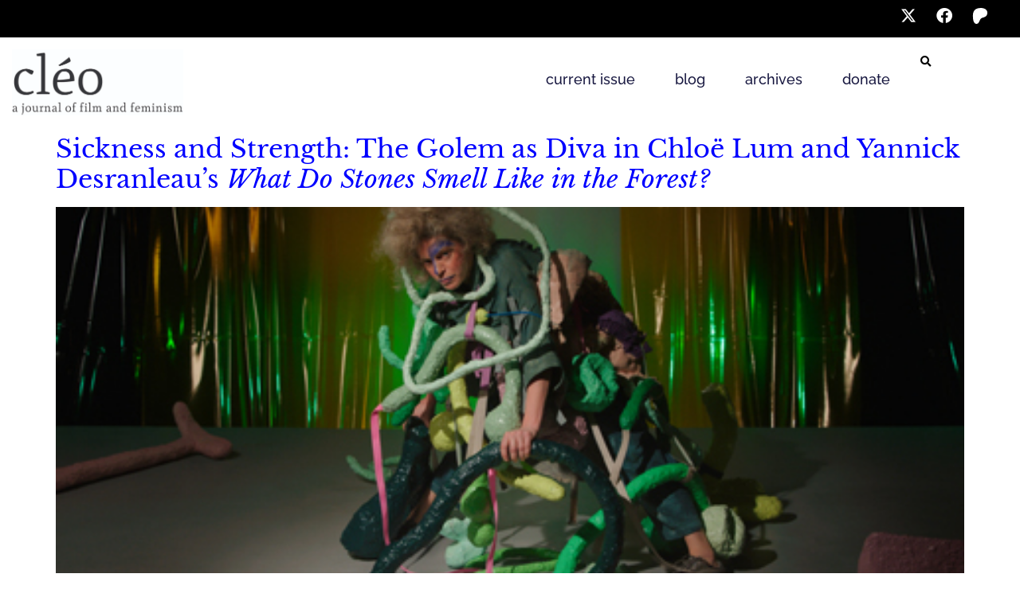

--- FILE ---
content_type: text/html; charset=UTF-8
request_url: https://cleojournal.com/tag/experimental-film/
body_size: 18945
content:
<!doctype html>
<html lang="en-US">
<head>
	<meta charset="UTF-8">
	<meta name="viewport" content="width=device-width, initial-scale=1">
	<link rel="profile" href="https://gmpg.org/xfn/11">
	<meta name='robots' content='index, follow, max-image-preview:large, max-snippet:-1, max-video-preview:-1' />

	<!-- This site is optimized with the Yoast SEO plugin v26.6 - https://yoast.com/wordpress/plugins/seo/ -->
	<title>experimental film Archives - cléo</title>
	<link rel="canonical" href="https://cleojournal.com/tag/experimental-film/" />
	<meta property="og:locale" content="en_US" />
	<meta property="og:type" content="article" />
	<meta property="og:title" content="experimental film Archives - cléo" />
	<meta property="og:url" content="https://cleojournal.com/tag/experimental-film/" />
	<meta property="og:site_name" content="cléo" />
	<meta name="twitter:card" content="summary_large_image" />
	<meta name="twitter:site" content="@cleojournal" />
	<script type="application/ld+json" class="yoast-schema-graph">{"@context":"https://schema.org","@graph":[{"@type":"CollectionPage","@id":"https://cleojournal.com/tag/experimental-film/","url":"https://cleojournal.com/tag/experimental-film/","name":"experimental film Archives - cléo","isPartOf":{"@id":"https://cleojournal.com/#website"},"primaryImageOfPage":{"@id":"https://cleojournal.com/tag/experimental-film/#primaryimage"},"image":{"@id":"https://cleojournal.com/tag/experimental-film/#primaryimage"},"thumbnailUrl":"https://cleojournal.com/wp-content/uploads/2019/08/Stones_golem.jpeg","breadcrumb":{"@id":"https://cleojournal.com/tag/experimental-film/#breadcrumb"},"inLanguage":"en-US"},{"@type":"ImageObject","inLanguage":"en-US","@id":"https://cleojournal.com/tag/experimental-film/#primaryimage","url":"https://cleojournal.com/wp-content/uploads/2019/08/Stones_golem.jpeg","contentUrl":"https://cleojournal.com/wp-content/uploads/2019/08/Stones_golem.jpeg","width":461,"height":250,"caption":"Image credit: Chloë Lum and Yannick Desranleau"},{"@type":"BreadcrumbList","@id":"https://cleojournal.com/tag/experimental-film/#breadcrumb","itemListElement":[{"@type":"ListItem","position":1,"name":"Home","item":"https://cleojournal.com/"},{"@type":"ListItem","position":2,"name":"experimental film"}]},{"@type":"WebSite","@id":"https://cleojournal.com/#website","url":"https://cleojournal.com/","name":"cléo","description":"a journal of film and feminism","publisher":{"@id":"https://cleojournal.com/#organization"},"potentialAction":[{"@type":"SearchAction","target":{"@type":"EntryPoint","urlTemplate":"https://cleojournal.com/?s={search_term_string}"},"query-input":{"@type":"PropertyValueSpecification","valueRequired":true,"valueName":"search_term_string"}}],"inLanguage":"en-US"},{"@type":"Organization","@id":"https://cleojournal.com/#organization","name":"cléo journal","url":"https://cleojournal.com/","logo":{"@type":"ImageObject","inLanguage":"en-US","@id":"https://cleojournal.com/#/schema/logo/image/","url":"https://cleojournal.com/wp-content/uploads/2017/02/cleo-wordmark.png","contentUrl":"https://cleojournal.com/wp-content/uploads/2017/02/cleo-wordmark.png","width":600,"height":231,"caption":"cléo journal"},"image":{"@id":"https://cleojournal.com/#/schema/logo/image/"},"sameAs":["https://www.facebook.com/cleojournal/","https://x.com/cleojournal"]}]}</script>
	<!-- / Yoast SEO plugin. -->


<link rel='dns-prefetch' href='//www.googletagmanager.com' />
<link rel="alternate" type="application/rss+xml" title="cléo &raquo; Feed" href="https://cleojournal.com/feed/" />
<link rel="alternate" type="application/rss+xml" title="cléo &raquo; Comments Feed" href="https://cleojournal.com/comments/feed/" />
<link rel="alternate" type="application/rss+xml" title="cléo &raquo; experimental film Tag Feed" href="https://cleojournal.com/tag/experimental-film/feed/" />
<style id='wp-img-auto-sizes-contain-inline-css'>
img:is([sizes=auto i],[sizes^="auto," i]){contain-intrinsic-size:3000px 1500px}
/*# sourceURL=wp-img-auto-sizes-contain-inline-css */
</style>
<style id='wp-emoji-styles-inline-css'>

	img.wp-smiley, img.emoji {
		display: inline !important;
		border: none !important;
		box-shadow: none !important;
		height: 1em !important;
		width: 1em !important;
		margin: 0 0.07em !important;
		vertical-align: -0.1em !important;
		background: none !important;
		padding: 0 !important;
	}
/*# sourceURL=wp-emoji-styles-inline-css */
</style>
<!-- <link rel='stylesheet' id='wp-block-library-css' href='https://cleojournal.com/wp-includes/css/dist/block-library/style.min.css?ver=6.9' media='all' /> -->
<!-- <link rel='stylesheet' id='mediaelement-css' href='https://cleojournal.com/wp-includes/js/mediaelement/mediaelementplayer-legacy.min.css?ver=4.2.17' media='all' /> -->
<!-- <link rel='stylesheet' id='wp-mediaelement-css' href='https://cleojournal.com/wp-includes/js/mediaelement/wp-mediaelement.min.css?ver=6.9' media='all' /> -->
<!-- <link rel='stylesheet' id='view_editor_gutenberg_frontend_assets-css' href='https://cleojournal.com/wp-content/plugins/toolset-blocks/public/css/views-frontend.css?ver=3.6.21' media='all' /> -->
<link rel="stylesheet" type="text/css" href="//cleojournal.com/wp-content/cache/wpfc-minified/ldrkvvnx/7woky.css" media="all"/>
<style id='view_editor_gutenberg_frontend_assets-inline-css'>
.wpv-sort-list-dropdown.wpv-sort-list-dropdown-style-default > span.wpv-sort-list,.wpv-sort-list-dropdown.wpv-sort-list-dropdown-style-default .wpv-sort-list-item {border-color: #cdcdcd;}.wpv-sort-list-dropdown.wpv-sort-list-dropdown-style-default .wpv-sort-list-item a {color: #444;background-color: #fff;}.wpv-sort-list-dropdown.wpv-sort-list-dropdown-style-default a:hover,.wpv-sort-list-dropdown.wpv-sort-list-dropdown-style-default a:focus {color: #000;background-color: #eee;}.wpv-sort-list-dropdown.wpv-sort-list-dropdown-style-default .wpv-sort-list-item.wpv-sort-list-current a {color: #000;background-color: #eee;}
.wpv-sort-list-dropdown.wpv-sort-list-dropdown-style-default > span.wpv-sort-list,.wpv-sort-list-dropdown.wpv-sort-list-dropdown-style-default .wpv-sort-list-item {border-color: #cdcdcd;}.wpv-sort-list-dropdown.wpv-sort-list-dropdown-style-default .wpv-sort-list-item a {color: #444;background-color: #fff;}.wpv-sort-list-dropdown.wpv-sort-list-dropdown-style-default a:hover,.wpv-sort-list-dropdown.wpv-sort-list-dropdown-style-default a:focus {color: #000;background-color: #eee;}.wpv-sort-list-dropdown.wpv-sort-list-dropdown-style-default .wpv-sort-list-item.wpv-sort-list-current a {color: #000;background-color: #eee;}.wpv-sort-list-dropdown.wpv-sort-list-dropdown-style-grey > span.wpv-sort-list,.wpv-sort-list-dropdown.wpv-sort-list-dropdown-style-grey .wpv-sort-list-item {border-color: #cdcdcd;}.wpv-sort-list-dropdown.wpv-sort-list-dropdown-style-grey .wpv-sort-list-item a {color: #444;background-color: #eeeeee;}.wpv-sort-list-dropdown.wpv-sort-list-dropdown-style-grey a:hover,.wpv-sort-list-dropdown.wpv-sort-list-dropdown-style-grey a:focus {color: #000;background-color: #e5e5e5;}.wpv-sort-list-dropdown.wpv-sort-list-dropdown-style-grey .wpv-sort-list-item.wpv-sort-list-current a {color: #000;background-color: #e5e5e5;}
.wpv-sort-list-dropdown.wpv-sort-list-dropdown-style-default > span.wpv-sort-list,.wpv-sort-list-dropdown.wpv-sort-list-dropdown-style-default .wpv-sort-list-item {border-color: #cdcdcd;}.wpv-sort-list-dropdown.wpv-sort-list-dropdown-style-default .wpv-sort-list-item a {color: #444;background-color: #fff;}.wpv-sort-list-dropdown.wpv-sort-list-dropdown-style-default a:hover,.wpv-sort-list-dropdown.wpv-sort-list-dropdown-style-default a:focus {color: #000;background-color: #eee;}.wpv-sort-list-dropdown.wpv-sort-list-dropdown-style-default .wpv-sort-list-item.wpv-sort-list-current a {color: #000;background-color: #eee;}.wpv-sort-list-dropdown.wpv-sort-list-dropdown-style-grey > span.wpv-sort-list,.wpv-sort-list-dropdown.wpv-sort-list-dropdown-style-grey .wpv-sort-list-item {border-color: #cdcdcd;}.wpv-sort-list-dropdown.wpv-sort-list-dropdown-style-grey .wpv-sort-list-item a {color: #444;background-color: #eeeeee;}.wpv-sort-list-dropdown.wpv-sort-list-dropdown-style-grey a:hover,.wpv-sort-list-dropdown.wpv-sort-list-dropdown-style-grey a:focus {color: #000;background-color: #e5e5e5;}.wpv-sort-list-dropdown.wpv-sort-list-dropdown-style-grey .wpv-sort-list-item.wpv-sort-list-current a {color: #000;background-color: #e5e5e5;}.wpv-sort-list-dropdown.wpv-sort-list-dropdown-style-blue > span.wpv-sort-list,.wpv-sort-list-dropdown.wpv-sort-list-dropdown-style-blue .wpv-sort-list-item {border-color: #0099cc;}.wpv-sort-list-dropdown.wpv-sort-list-dropdown-style-blue .wpv-sort-list-item a {color: #444;background-color: #cbddeb;}.wpv-sort-list-dropdown.wpv-sort-list-dropdown-style-blue a:hover,.wpv-sort-list-dropdown.wpv-sort-list-dropdown-style-blue a:focus {color: #000;background-color: #95bedd;}.wpv-sort-list-dropdown.wpv-sort-list-dropdown-style-blue .wpv-sort-list-item.wpv-sort-list-current a {color: #000;background-color: #95bedd;}
/*# sourceURL=view_editor_gutenberg_frontend_assets-inline-css */
</style>
<style id='global-styles-inline-css'>
:root{--wp--preset--aspect-ratio--square: 1;--wp--preset--aspect-ratio--4-3: 4/3;--wp--preset--aspect-ratio--3-4: 3/4;--wp--preset--aspect-ratio--3-2: 3/2;--wp--preset--aspect-ratio--2-3: 2/3;--wp--preset--aspect-ratio--16-9: 16/9;--wp--preset--aspect-ratio--9-16: 9/16;--wp--preset--color--black: #000000;--wp--preset--color--cyan-bluish-gray: #abb8c3;--wp--preset--color--white: #ffffff;--wp--preset--color--pale-pink: #f78da7;--wp--preset--color--vivid-red: #cf2e2e;--wp--preset--color--luminous-vivid-orange: #ff6900;--wp--preset--color--luminous-vivid-amber: #fcb900;--wp--preset--color--light-green-cyan: #7bdcb5;--wp--preset--color--vivid-green-cyan: #00d084;--wp--preset--color--pale-cyan-blue: #8ed1fc;--wp--preset--color--vivid-cyan-blue: #0693e3;--wp--preset--color--vivid-purple: #9b51e0;--wp--preset--gradient--vivid-cyan-blue-to-vivid-purple: linear-gradient(135deg,rgb(6,147,227) 0%,rgb(155,81,224) 100%);--wp--preset--gradient--light-green-cyan-to-vivid-green-cyan: linear-gradient(135deg,rgb(122,220,180) 0%,rgb(0,208,130) 100%);--wp--preset--gradient--luminous-vivid-amber-to-luminous-vivid-orange: linear-gradient(135deg,rgb(252,185,0) 0%,rgb(255,105,0) 100%);--wp--preset--gradient--luminous-vivid-orange-to-vivid-red: linear-gradient(135deg,rgb(255,105,0) 0%,rgb(207,46,46) 100%);--wp--preset--gradient--very-light-gray-to-cyan-bluish-gray: linear-gradient(135deg,rgb(238,238,238) 0%,rgb(169,184,195) 100%);--wp--preset--gradient--cool-to-warm-spectrum: linear-gradient(135deg,rgb(74,234,220) 0%,rgb(151,120,209) 20%,rgb(207,42,186) 40%,rgb(238,44,130) 60%,rgb(251,105,98) 80%,rgb(254,248,76) 100%);--wp--preset--gradient--blush-light-purple: linear-gradient(135deg,rgb(255,206,236) 0%,rgb(152,150,240) 100%);--wp--preset--gradient--blush-bordeaux: linear-gradient(135deg,rgb(254,205,165) 0%,rgb(254,45,45) 50%,rgb(107,0,62) 100%);--wp--preset--gradient--luminous-dusk: linear-gradient(135deg,rgb(255,203,112) 0%,rgb(199,81,192) 50%,rgb(65,88,208) 100%);--wp--preset--gradient--pale-ocean: linear-gradient(135deg,rgb(255,245,203) 0%,rgb(182,227,212) 50%,rgb(51,167,181) 100%);--wp--preset--gradient--electric-grass: linear-gradient(135deg,rgb(202,248,128) 0%,rgb(113,206,126) 100%);--wp--preset--gradient--midnight: linear-gradient(135deg,rgb(2,3,129) 0%,rgb(40,116,252) 100%);--wp--preset--font-size--small: 13px;--wp--preset--font-size--medium: 20px;--wp--preset--font-size--large: 36px;--wp--preset--font-size--x-large: 42px;--wp--preset--spacing--20: 0.44rem;--wp--preset--spacing--30: 0.67rem;--wp--preset--spacing--40: 1rem;--wp--preset--spacing--50: 1.5rem;--wp--preset--spacing--60: 2.25rem;--wp--preset--spacing--70: 3.38rem;--wp--preset--spacing--80: 5.06rem;--wp--preset--shadow--natural: 6px 6px 9px rgba(0, 0, 0, 0.2);--wp--preset--shadow--deep: 12px 12px 50px rgba(0, 0, 0, 0.4);--wp--preset--shadow--sharp: 6px 6px 0px rgba(0, 0, 0, 0.2);--wp--preset--shadow--outlined: 6px 6px 0px -3px rgb(255, 255, 255), 6px 6px rgb(0, 0, 0);--wp--preset--shadow--crisp: 6px 6px 0px rgb(0, 0, 0);}:root { --wp--style--global--content-size: 800px;--wp--style--global--wide-size: 1200px; }:where(body) { margin: 0; }.wp-site-blocks > .alignleft { float: left; margin-right: 2em; }.wp-site-blocks > .alignright { float: right; margin-left: 2em; }.wp-site-blocks > .aligncenter { justify-content: center; margin-left: auto; margin-right: auto; }:where(.wp-site-blocks) > * { margin-block-start: 24px; margin-block-end: 0; }:where(.wp-site-blocks) > :first-child { margin-block-start: 0; }:where(.wp-site-blocks) > :last-child { margin-block-end: 0; }:root { --wp--style--block-gap: 24px; }:root :where(.is-layout-flow) > :first-child{margin-block-start: 0;}:root :where(.is-layout-flow) > :last-child{margin-block-end: 0;}:root :where(.is-layout-flow) > *{margin-block-start: 24px;margin-block-end: 0;}:root :where(.is-layout-constrained) > :first-child{margin-block-start: 0;}:root :where(.is-layout-constrained) > :last-child{margin-block-end: 0;}:root :where(.is-layout-constrained) > *{margin-block-start: 24px;margin-block-end: 0;}:root :where(.is-layout-flex){gap: 24px;}:root :where(.is-layout-grid){gap: 24px;}.is-layout-flow > .alignleft{float: left;margin-inline-start: 0;margin-inline-end: 2em;}.is-layout-flow > .alignright{float: right;margin-inline-start: 2em;margin-inline-end: 0;}.is-layout-flow > .aligncenter{margin-left: auto !important;margin-right: auto !important;}.is-layout-constrained > .alignleft{float: left;margin-inline-start: 0;margin-inline-end: 2em;}.is-layout-constrained > .alignright{float: right;margin-inline-start: 2em;margin-inline-end: 0;}.is-layout-constrained > .aligncenter{margin-left: auto !important;margin-right: auto !important;}.is-layout-constrained > :where(:not(.alignleft):not(.alignright):not(.alignfull)){max-width: var(--wp--style--global--content-size);margin-left: auto !important;margin-right: auto !important;}.is-layout-constrained > .alignwide{max-width: var(--wp--style--global--wide-size);}body .is-layout-flex{display: flex;}.is-layout-flex{flex-wrap: wrap;align-items: center;}.is-layout-flex > :is(*, div){margin: 0;}body .is-layout-grid{display: grid;}.is-layout-grid > :is(*, div){margin: 0;}body{padding-top: 0px;padding-right: 0px;padding-bottom: 0px;padding-left: 0px;}a:where(:not(.wp-element-button)){text-decoration: underline;}:root :where(.wp-element-button, .wp-block-button__link){background-color: #32373c;border-width: 0;color: #fff;font-family: inherit;font-size: inherit;font-style: inherit;font-weight: inherit;letter-spacing: inherit;line-height: inherit;padding-top: calc(0.667em + 2px);padding-right: calc(1.333em + 2px);padding-bottom: calc(0.667em + 2px);padding-left: calc(1.333em + 2px);text-decoration: none;text-transform: inherit;}.has-black-color{color: var(--wp--preset--color--black) !important;}.has-cyan-bluish-gray-color{color: var(--wp--preset--color--cyan-bluish-gray) !important;}.has-white-color{color: var(--wp--preset--color--white) !important;}.has-pale-pink-color{color: var(--wp--preset--color--pale-pink) !important;}.has-vivid-red-color{color: var(--wp--preset--color--vivid-red) !important;}.has-luminous-vivid-orange-color{color: var(--wp--preset--color--luminous-vivid-orange) !important;}.has-luminous-vivid-amber-color{color: var(--wp--preset--color--luminous-vivid-amber) !important;}.has-light-green-cyan-color{color: var(--wp--preset--color--light-green-cyan) !important;}.has-vivid-green-cyan-color{color: var(--wp--preset--color--vivid-green-cyan) !important;}.has-pale-cyan-blue-color{color: var(--wp--preset--color--pale-cyan-blue) !important;}.has-vivid-cyan-blue-color{color: var(--wp--preset--color--vivid-cyan-blue) !important;}.has-vivid-purple-color{color: var(--wp--preset--color--vivid-purple) !important;}.has-black-background-color{background-color: var(--wp--preset--color--black) !important;}.has-cyan-bluish-gray-background-color{background-color: var(--wp--preset--color--cyan-bluish-gray) !important;}.has-white-background-color{background-color: var(--wp--preset--color--white) !important;}.has-pale-pink-background-color{background-color: var(--wp--preset--color--pale-pink) !important;}.has-vivid-red-background-color{background-color: var(--wp--preset--color--vivid-red) !important;}.has-luminous-vivid-orange-background-color{background-color: var(--wp--preset--color--luminous-vivid-orange) !important;}.has-luminous-vivid-amber-background-color{background-color: var(--wp--preset--color--luminous-vivid-amber) !important;}.has-light-green-cyan-background-color{background-color: var(--wp--preset--color--light-green-cyan) !important;}.has-vivid-green-cyan-background-color{background-color: var(--wp--preset--color--vivid-green-cyan) !important;}.has-pale-cyan-blue-background-color{background-color: var(--wp--preset--color--pale-cyan-blue) !important;}.has-vivid-cyan-blue-background-color{background-color: var(--wp--preset--color--vivid-cyan-blue) !important;}.has-vivid-purple-background-color{background-color: var(--wp--preset--color--vivid-purple) !important;}.has-black-border-color{border-color: var(--wp--preset--color--black) !important;}.has-cyan-bluish-gray-border-color{border-color: var(--wp--preset--color--cyan-bluish-gray) !important;}.has-white-border-color{border-color: var(--wp--preset--color--white) !important;}.has-pale-pink-border-color{border-color: var(--wp--preset--color--pale-pink) !important;}.has-vivid-red-border-color{border-color: var(--wp--preset--color--vivid-red) !important;}.has-luminous-vivid-orange-border-color{border-color: var(--wp--preset--color--luminous-vivid-orange) !important;}.has-luminous-vivid-amber-border-color{border-color: var(--wp--preset--color--luminous-vivid-amber) !important;}.has-light-green-cyan-border-color{border-color: var(--wp--preset--color--light-green-cyan) !important;}.has-vivid-green-cyan-border-color{border-color: var(--wp--preset--color--vivid-green-cyan) !important;}.has-pale-cyan-blue-border-color{border-color: var(--wp--preset--color--pale-cyan-blue) !important;}.has-vivid-cyan-blue-border-color{border-color: var(--wp--preset--color--vivid-cyan-blue) !important;}.has-vivid-purple-border-color{border-color: var(--wp--preset--color--vivid-purple) !important;}.has-vivid-cyan-blue-to-vivid-purple-gradient-background{background: var(--wp--preset--gradient--vivid-cyan-blue-to-vivid-purple) !important;}.has-light-green-cyan-to-vivid-green-cyan-gradient-background{background: var(--wp--preset--gradient--light-green-cyan-to-vivid-green-cyan) !important;}.has-luminous-vivid-amber-to-luminous-vivid-orange-gradient-background{background: var(--wp--preset--gradient--luminous-vivid-amber-to-luminous-vivid-orange) !important;}.has-luminous-vivid-orange-to-vivid-red-gradient-background{background: var(--wp--preset--gradient--luminous-vivid-orange-to-vivid-red) !important;}.has-very-light-gray-to-cyan-bluish-gray-gradient-background{background: var(--wp--preset--gradient--very-light-gray-to-cyan-bluish-gray) !important;}.has-cool-to-warm-spectrum-gradient-background{background: var(--wp--preset--gradient--cool-to-warm-spectrum) !important;}.has-blush-light-purple-gradient-background{background: var(--wp--preset--gradient--blush-light-purple) !important;}.has-blush-bordeaux-gradient-background{background: var(--wp--preset--gradient--blush-bordeaux) !important;}.has-luminous-dusk-gradient-background{background: var(--wp--preset--gradient--luminous-dusk) !important;}.has-pale-ocean-gradient-background{background: var(--wp--preset--gradient--pale-ocean) !important;}.has-electric-grass-gradient-background{background: var(--wp--preset--gradient--electric-grass) !important;}.has-midnight-gradient-background{background: var(--wp--preset--gradient--midnight) !important;}.has-small-font-size{font-size: var(--wp--preset--font-size--small) !important;}.has-medium-font-size{font-size: var(--wp--preset--font-size--medium) !important;}.has-large-font-size{font-size: var(--wp--preset--font-size--large) !important;}.has-x-large-font-size{font-size: var(--wp--preset--font-size--x-large) !important;}
:root :where(.wp-block-pullquote){font-size: 1.5em;line-height: 1.6;}
/*# sourceURL=global-styles-inline-css */
</style>
<!-- <link rel='stylesheet' id='hello-elementor-css' href='https://cleojournal.com/wp-content/themes/hello-elementor/assets/css/reset.css?ver=3.4.5' media='all' /> -->
<!-- <link rel='stylesheet' id='hello-elementor-theme-style-css' href='https://cleojournal.com/wp-content/themes/hello-elementor/assets/css/theme.css?ver=3.4.5' media='all' /> -->
<!-- <link rel='stylesheet' id='hello-elementor-header-footer-css' href='https://cleojournal.com/wp-content/themes/hello-elementor/assets/css/header-footer.css?ver=3.4.5' media='all' /> -->
<!-- <link rel='stylesheet' id='elementor-frontend-css' href='https://cleojournal.com/wp-content/plugins/elementor/assets/css/frontend.min.css?ver=3.34.0' media='all' /> -->
<link rel="stylesheet" type="text/css" href="//cleojournal.com/wp-content/cache/wpfc-minified/e714y1h1/7woky.css" media="all"/>
<style id='elementor-frontend-inline-css'>
.elementor-kit-4453{--e-global-color-primary:#3F3F3F;--e-global-color-secondary:#000000;--e-global-color-text:#3F3F3F;--e-global-color-accent:#FFFFFF;--e-global-color-7b2de9a:#0000FF;--e-global-typography-primary-font-family:"Raleway";--e-global-typography-primary-font-weight:400;--e-global-typography-secondary-font-family:"Libre Baskerville";--e-global-typography-secondary-font-weight:400;--e-global-typography-text-font-family:"Raleway";--e-global-typography-text-font-weight:400;--e-global-typography-accent-font-family:"Raleway";--e-global-typography-accent-font-weight:500;font-family:"Raleway", Sans-serif;font-size:18px;font-weight:400;}.elementor-kit-4453 button,.elementor-kit-4453 input[type="button"],.elementor-kit-4453 input[type="submit"],.elementor-kit-4453 .elementor-button{background-color:#000000;font-family:"Raleway", Sans-serif;font-weight:500;text-transform:uppercase;color:#FFFFFF;border-radius:0px 0px 0px 0px;}.elementor-kit-4453 button:hover,.elementor-kit-4453 button:focus,.elementor-kit-4453 input[type="button"]:hover,.elementor-kit-4453 input[type="button"]:focus,.elementor-kit-4453 input[type="submit"]:hover,.elementor-kit-4453 input[type="submit"]:focus,.elementor-kit-4453 .elementor-button:hover,.elementor-kit-4453 .elementor-button:focus{background-color:var( --e-global-color-primary );color:var( --e-global-color-accent );}.elementor-kit-4453 e-page-transition{background-color:#FFBC7D;}.elementor-kit-4453 a{color:var( --e-global-color-7b2de9a );text-decoration:none;}.elementor-kit-4453 h1{color:var( --e-global-color-primary );font-family:var( --e-global-typography-secondary-font-family ), Sans-serif;font-weight:var( --e-global-typography-secondary-font-weight );}.elementor-kit-4453 h2{color:var( --e-global-color-primary );font-family:var( --e-global-typography-secondary-font-family ), Sans-serif;font-weight:var( --e-global-typography-secondary-font-weight );}.elementor-kit-4453 h3{color:var( --e-global-color-primary );font-family:var( --e-global-typography-secondary-font-family ), Sans-serif;font-weight:var( --e-global-typography-secondary-font-weight );}.elementor-kit-4453 h4{color:var( --e-global-color-primary );font-family:var( --e-global-typography-secondary-font-family ), Sans-serif;font-weight:var( --e-global-typography-secondary-font-weight );}.elementor-kit-4453 h5{color:var( --e-global-color-primary );font-family:var( --e-global-typography-secondary-font-family ), Sans-serif;font-weight:var( --e-global-typography-secondary-font-weight );}.elementor-kit-4453 h6{color:var( --e-global-color-primary );font-family:var( --e-global-typography-secondary-font-family ), Sans-serif;font-weight:var( --e-global-typography-secondary-font-weight );}.elementor-section.elementor-section-boxed > .elementor-container{max-width:1140px;}.e-con{--container-max-width:1140px;}.elementor-widget:not(:last-child){margin-block-end:20px;}.elementor-element{--widgets-spacing:20px 20px;--widgets-spacing-row:20px;--widgets-spacing-column:20px;}{}h1.entry-title{display:var(--page-title-display);}.site-header .site-branding{flex-direction:column;align-items:stretch;}.site-header{padding-inline-end:0px;padding-inline-start:0px;}.site-footer .site-branding{flex-direction:column;align-items:stretch;}@media(max-width:1024px){.elementor-section.elementor-section-boxed > .elementor-container{max-width:1024px;}.e-con{--container-max-width:1024px;}}@media(max-width:767px){.elementor-section.elementor-section-boxed > .elementor-container{max-width:767px;}.e-con{--container-max-width:767px;}}
.elementor-4457 .elementor-element.elementor-element-ea9ec7e{--display:flex;--flex-direction:row;--container-widget-width:initial;--container-widget-height:100%;--container-widget-flex-grow:1;--container-widget-align-self:stretch;--flex-wrap-mobile:wrap;--justify-content:flex-end;--padding-top:10px;--padding-bottom:10px;--padding-left:0px;--padding-right:0px;}.elementor-4457 .elementor-element.elementor-element-ea9ec7e:not(.elementor-motion-effects-element-type-background), .elementor-4457 .elementor-element.elementor-element-ea9ec7e > .elementor-motion-effects-container > .elementor-motion-effects-layer{background-color:var( --e-global-color-secondary );}.elementor-4457 .elementor-element.elementor-element-80b898e{--grid-template-columns:repeat(0, auto);--icon-size:20px;--grid-column-gap:20px;--grid-row-gap:0px;}.elementor-4457 .elementor-element.elementor-element-80b898e .elementor-widget-container{text-align:center;}.elementor-4457 .elementor-element.elementor-element-80b898e .elementor-social-icon{background-color:var( --e-global-color-secondary );--icon-padding:0em;}.elementor-4457 .elementor-element.elementor-element-80b898e .elementor-social-icon i{color:var( --e-global-color-accent );}.elementor-4457 .elementor-element.elementor-element-80b898e .elementor-social-icon svg{fill:var( --e-global-color-accent );}.elementor-4457 .elementor-element.elementor-element-2a9dfab{--display:flex;--flex-direction:row;--container-widget-width:calc( ( 1 - var( --container-widget-flex-grow ) ) * 100% );--container-widget-height:100%;--container-widget-flex-grow:1;--container-widget-align-self:stretch;--flex-wrap-mobile:wrap;--align-items:stretch;--gap:10px 10px;--row-gap:10px;--column-gap:10px;--padding-top:15px;--padding-bottom:15px;--padding-left:0px;--padding-right:0px;--z-index:10;}.elementor-4457 .elementor-element.elementor-element-bd51a8e{--display:flex;--align-items:center;--container-widget-width:calc( ( 1 - var( --container-widget-flex-grow ) ) * 100% );--gap:0px 0px;--row-gap:0px;--column-gap:0px;--padding-top:0px;--padding-bottom:0px;--padding-left:0px;--padding-right:0px;}.elementor-4457 .elementor-element.elementor-element-63bd3db{--display:flex;--flex-direction:row;--container-widget-width:calc( ( 1 - var( --container-widget-flex-grow ) ) * 100% );--container-widget-height:100%;--container-widget-flex-grow:1;--container-widget-align-self:stretch;--flex-wrap-mobile:wrap;--align-items:stretch;--gap:10px 10px;--row-gap:10px;--column-gap:10px;--margin-top:0px;--margin-bottom:0px;--margin-left:0px;--margin-right:0px;--padding-top:0px;--padding-bottom:0px;--padding-left:0px;--padding-right:0px;}.elementor-4457 .elementor-element.elementor-element-63bd3db:not(.elementor-motion-effects-element-type-background), .elementor-4457 .elementor-element.elementor-element-63bd3db > .elementor-motion-effects-container > .elementor-motion-effects-layer{background-color:#ffffff;}.elementor-4457 .elementor-element.elementor-element-b67624f{--display:flex;--justify-content:center;--padding-top:0px;--padding-bottom:0px;--padding-left:15px;--padding-right:0px;}.elementor-widget-image .widget-image-caption{color:var( --e-global-color-text );font-family:var( --e-global-typography-text-font-family ), Sans-serif;font-weight:var( --e-global-typography-text-font-weight );}.elementor-4457 .elementor-element.elementor-element-78d9e9b{text-align:start;}.elementor-4457 .elementor-element.elementor-element-78d9e9b img{width:215px;}.elementor-4457 .elementor-element.elementor-element-41477b7{--display:flex;--justify-content:center;--padding-top:0px;--padding-bottom:0px;--padding-left:0px;--padding-right:0px;}.elementor-widget-nav-menu .elementor-nav-menu .elementor-item{font-family:var( --e-global-typography-primary-font-family ), Sans-serif;font-weight:var( --e-global-typography-primary-font-weight );}.elementor-widget-nav-menu .elementor-nav-menu--main .elementor-item{color:var( --e-global-color-text );fill:var( --e-global-color-text );}.elementor-widget-nav-menu .elementor-nav-menu--main .elementor-item:hover,
					.elementor-widget-nav-menu .elementor-nav-menu--main .elementor-item.elementor-item-active,
					.elementor-widget-nav-menu .elementor-nav-menu--main .elementor-item.highlighted,
					.elementor-widget-nav-menu .elementor-nav-menu--main .elementor-item:focus{color:var( --e-global-color-accent );fill:var( --e-global-color-accent );}.elementor-widget-nav-menu .elementor-nav-menu--main:not(.e--pointer-framed) .elementor-item:before,
					.elementor-widget-nav-menu .elementor-nav-menu--main:not(.e--pointer-framed) .elementor-item:after{background-color:var( --e-global-color-accent );}.elementor-widget-nav-menu .e--pointer-framed .elementor-item:before,
					.elementor-widget-nav-menu .e--pointer-framed .elementor-item:after{border-color:var( --e-global-color-accent );}.elementor-widget-nav-menu{--e-nav-menu-divider-color:var( --e-global-color-text );}.elementor-widget-nav-menu .elementor-nav-menu--dropdown .elementor-item, .elementor-widget-nav-menu .elementor-nav-menu--dropdown  .elementor-sub-item{font-family:var( --e-global-typography-accent-font-family ), Sans-serif;font-weight:var( --e-global-typography-accent-font-weight );}.elementor-4457 .elementor-element.elementor-element-6a74e37 > .elementor-widget-container{margin:15px 0px 0px 0px;padding:0px 15px 0px 0px;}.elementor-4457 .elementor-element.elementor-element-6a74e37 .elementor-menu-toggle{margin-left:auto;background-color:#ffffff;}.elementor-4457 .elementor-element.elementor-element-6a74e37 .elementor-nav-menu .elementor-item{font-family:"Raleway", Sans-serif;font-size:18px;font-weight:500;text-transform:lowercase;}.elementor-4457 .elementor-element.elementor-element-6a74e37 .elementor-nav-menu--main .elementor-item{color:#16163f;fill:#16163f;padding-left:0px;padding-right:0px;}.elementor-4457 .elementor-element.elementor-element-6a74e37 .elementor-nav-menu--main .elementor-item:hover,
					.elementor-4457 .elementor-element.elementor-element-6a74e37 .elementor-nav-menu--main .elementor-item.elementor-item-active,
					.elementor-4457 .elementor-element.elementor-element-6a74e37 .elementor-nav-menu--main .elementor-item.highlighted,
					.elementor-4457 .elementor-element.elementor-element-6a74e37 .elementor-nav-menu--main .elementor-item:focus{color:#6F6F6F;fill:#6F6F6F;}.elementor-4457 .elementor-element.elementor-element-6a74e37 .elementor-nav-menu--main .elementor-item.elementor-item-active{color:var( --e-global-color-secondary );}.elementor-4457 .elementor-element.elementor-element-6a74e37 .e--pointer-framed .elementor-item:before{border-width:0px;}.elementor-4457 .elementor-element.elementor-element-6a74e37 .e--pointer-framed.e--animation-draw .elementor-item:before{border-width:0 0 0px 0px;}.elementor-4457 .elementor-element.elementor-element-6a74e37 .e--pointer-framed.e--animation-draw .elementor-item:after{border-width:0px 0px 0 0;}.elementor-4457 .elementor-element.elementor-element-6a74e37 .e--pointer-framed.e--animation-corners .elementor-item:before{border-width:0px 0 0 0px;}.elementor-4457 .elementor-element.elementor-element-6a74e37 .e--pointer-framed.e--animation-corners .elementor-item:after{border-width:0 0px 0px 0;}.elementor-4457 .elementor-element.elementor-element-6a74e37 .e--pointer-underline .elementor-item:after,
					 .elementor-4457 .elementor-element.elementor-element-6a74e37 .e--pointer-overline .elementor-item:before,
					 .elementor-4457 .elementor-element.elementor-element-6a74e37 .e--pointer-double-line .elementor-item:before,
					 .elementor-4457 .elementor-element.elementor-element-6a74e37 .e--pointer-double-line .elementor-item:after{height:0px;}.elementor-4457 .elementor-element.elementor-element-6a74e37{--e-nav-menu-horizontal-menu-item-margin:calc( 50px / 2 );}.elementor-4457 .elementor-element.elementor-element-6a74e37 .elementor-nav-menu--main:not(.elementor-nav-menu--layout-horizontal) .elementor-nav-menu > li:not(:last-child){margin-bottom:50px;}.elementor-4457 .elementor-element.elementor-element-6a74e37 .elementor-nav-menu--dropdown a, .elementor-4457 .elementor-element.elementor-element-6a74e37 .elementor-menu-toggle{color:#16163f;fill:#16163f;}.elementor-4457 .elementor-element.elementor-element-6a74e37 .elementor-nav-menu--dropdown a:hover,
					.elementor-4457 .elementor-element.elementor-element-6a74e37 .elementor-nav-menu--dropdown a:focus,
					.elementor-4457 .elementor-element.elementor-element-6a74e37 .elementor-nav-menu--dropdown a.elementor-item-active,
					.elementor-4457 .elementor-element.elementor-element-6a74e37 .elementor-nav-menu--dropdown a.highlighted,
					.elementor-4457 .elementor-element.elementor-element-6a74e37 .elementor-menu-toggle:hover,
					.elementor-4457 .elementor-element.elementor-element-6a74e37 .elementor-menu-toggle:focus{color:#d3b574;}.elementor-4457 .elementor-element.elementor-element-6a74e37 .elementor-nav-menu--dropdown a:hover,
					.elementor-4457 .elementor-element.elementor-element-6a74e37 .elementor-nav-menu--dropdown a:focus,
					.elementor-4457 .elementor-element.elementor-element-6a74e37 .elementor-nav-menu--dropdown a.elementor-item-active,
					.elementor-4457 .elementor-element.elementor-element-6a74e37 .elementor-nav-menu--dropdown a.highlighted{background-color:rgba(0,0,0,0);}.elementor-4457 .elementor-element.elementor-element-6a74e37 .elementor-nav-menu--dropdown a.elementor-item-active{color:#d3b574;background-color:rgba(0,0,0,0);}.elementor-4457 .elementor-element.elementor-element-6a74e37 .elementor-nav-menu--dropdown .elementor-item, .elementor-4457 .elementor-element.elementor-element-6a74e37 .elementor-nav-menu--dropdown  .elementor-sub-item{font-family:"Montserrat", Sans-serif;font-size:16px;font-weight:400;}.elementor-4457 .elementor-element.elementor-element-6a74e37 .elementor-nav-menu--main .elementor-nav-menu--dropdown, .elementor-4457 .elementor-element.elementor-element-6a74e37 .elementor-nav-menu__container.elementor-nav-menu--dropdown{box-shadow:0px 15px 20px 0px rgba(0,0,0,0.1);}.elementor-4457 .elementor-element.elementor-element-6a74e37 .elementor-nav-menu--dropdown a{padding-left:10px;padding-right:10px;padding-top:20px;padding-bottom:20px;}.elementor-4457 .elementor-element.elementor-element-6a74e37 .elementor-nav-menu--main > .elementor-nav-menu > li > .elementor-nav-menu--dropdown, .elementor-4457 .elementor-element.elementor-element-6a74e37 .elementor-nav-menu__container.elementor-nav-menu--dropdown{margin-top:15px !important;}.elementor-4457 .elementor-element.elementor-element-6a74e37 div.elementor-menu-toggle{color:#16163f;}.elementor-4457 .elementor-element.elementor-element-6a74e37 div.elementor-menu-toggle svg{fill:#16163f;}.elementor-widget-icon.elementor-view-stacked .elementor-icon{background-color:var( --e-global-color-primary );}.elementor-widget-icon.elementor-view-framed .elementor-icon, .elementor-widget-icon.elementor-view-default .elementor-icon{color:var( --e-global-color-primary );border-color:var( --e-global-color-primary );}.elementor-widget-icon.elementor-view-framed .elementor-icon, .elementor-widget-icon.elementor-view-default .elementor-icon svg{fill:var( --e-global-color-primary );}.elementor-4457 .elementor-element.elementor-element-76b3827 .elementor-icon-wrapper{text-align:center;}.elementor-4457 .elementor-element.elementor-element-76b3827.elementor-view-stacked .elementor-icon{background-color:var( --e-global-color-secondary );}.elementor-4457 .elementor-element.elementor-element-76b3827.elementor-view-framed .elementor-icon, .elementor-4457 .elementor-element.elementor-element-76b3827.elementor-view-default .elementor-icon{color:var( --e-global-color-secondary );border-color:var( --e-global-color-secondary );}.elementor-4457 .elementor-element.elementor-element-76b3827.elementor-view-framed .elementor-icon, .elementor-4457 .elementor-element.elementor-element-76b3827.elementor-view-default .elementor-icon svg{fill:var( --e-global-color-secondary );}.elementor-4457 .elementor-element.elementor-element-0a3770d{--display:flex;--justify-content:center;--padding-top:0px;--padding-bottom:0px;--padding-left:0px;--padding-right:15px;}.elementor-widget-search-form input[type="search"].elementor-search-form__input{font-family:var( --e-global-typography-text-font-family ), Sans-serif;font-weight:var( --e-global-typography-text-font-weight );}.elementor-widget-search-form .elementor-search-form__input,
					.elementor-widget-search-form .elementor-search-form__icon,
					.elementor-widget-search-form .elementor-lightbox .dialog-lightbox-close-button,
					.elementor-widget-search-form .elementor-lightbox .dialog-lightbox-close-button:hover,
					.elementor-widget-search-form.elementor-search-form--skin-full_screen input[type="search"].elementor-search-form__input{color:var( --e-global-color-text );fill:var( --e-global-color-text );}.elementor-widget-search-form .elementor-search-form__submit{font-family:var( --e-global-typography-text-font-family ), Sans-serif;font-weight:var( --e-global-typography-text-font-weight );background-color:var( --e-global-color-secondary );}.elementor-4457 .elementor-element.elementor-element-dbaf9e5 > .elementor-widget-container{margin:0px 0px 0px 0px;}.elementor-4457 .elementor-element.elementor-element-dbaf9e5 .elementor-search-form{text-align:end;}.elementor-4457 .elementor-element.elementor-element-dbaf9e5 .elementor-search-form__toggle{--e-search-form-toggle-size:30px;--e-search-form-toggle-color:#000000;--e-search-form-toggle-background-color:#FFFFFF;--e-search-form-toggle-icon-size:calc(45em / 100);}.elementor-4457 .elementor-element.elementor-element-dbaf9e5.elementor-search-form--skin-full_screen .elementor-search-form__container{background-color:#F4F4F4E6;}.elementor-4457 .elementor-element.elementor-element-dbaf9e5 input[type="search"].elementor-search-form__input{font-family:"Montserrat", Sans-serif;font-size:40px;font-weight:300;}.elementor-4457 .elementor-element.elementor-element-dbaf9e5 .elementor-search-form__input,
					.elementor-4457 .elementor-element.elementor-element-dbaf9e5 .elementor-search-form__icon,
					.elementor-4457 .elementor-element.elementor-element-dbaf9e5 .elementor-lightbox .dialog-lightbox-close-button,
					.elementor-4457 .elementor-element.elementor-element-dbaf9e5 .elementor-lightbox .dialog-lightbox-close-button:hover,
					.elementor-4457 .elementor-element.elementor-element-dbaf9e5.elementor-search-form--skin-full_screen input[type="search"].elementor-search-form__input{color:#000000;fill:#000000;}.elementor-4457 .elementor-element.elementor-element-dbaf9e5:not(.elementor-search-form--skin-full_screen) .elementor-search-form__container{border-color:#FFFFFF;border-width:0px 0px 0px 0px;border-radius:0px;}.elementor-4457 .elementor-element.elementor-element-dbaf9e5.elementor-search-form--skin-full_screen input[type="search"].elementor-search-form__input{border-color:#FFFFFF;border-width:0px 0px 0px 0px;border-radius:0px;}.elementor-4457 .elementor-element.elementor-element-dbaf9e5 .elementor-search-form__toggle:hover{--e-search-form-toggle-color:#B8B8B8;}.elementor-4457 .elementor-element.elementor-element-dbaf9e5 .elementor-search-form__toggle:focus{--e-search-form-toggle-color:#B8B8B8;}.elementor-theme-builder-content-area{height:400px;}.elementor-location-header:before, .elementor-location-footer:before{content:"";display:table;clear:both;}@media(max-width:1024px){.elementor-4457 .elementor-element.elementor-element-63bd3db{--padding-top:20px;--padding-bottom:20px;--padding-left:15px;--padding-right:15px;}.elementor-4457 .elementor-element.elementor-element-b67624f{--padding-top:0px;--padding-bottom:0px;--padding-left:0px;--padding-right:0px;}.elementor-4457 .elementor-element.elementor-element-41477b7{--padding-top:0px;--padding-bottom:0px;--padding-left:0px;--padding-right:0px;}.elementor-4457 .elementor-element.elementor-element-6a74e37 .elementor-nav-menu--main > .elementor-nav-menu > li > .elementor-nav-menu--dropdown, .elementor-4457 .elementor-element.elementor-element-6a74e37 .elementor-nav-menu__container.elementor-nav-menu--dropdown{margin-top:20px !important;}.elementor-4457 .elementor-element.elementor-element-76b3827 > .elementor-widget-container{padding:0px 5px 0px 0px;}.elementor-4457 .elementor-element.elementor-element-76b3827 .elementor-icon-wrapper{text-align:end;}.elementor-4457 .elementor-element.elementor-element-76b3827 .elementor-icon{font-size:23px;}.elementor-4457 .elementor-element.elementor-element-76b3827 .elementor-icon svg{height:23px;}}@media(max-width:767px){.elementor-4457 .elementor-element.elementor-element-bd51a8e{--padding-top:0px;--padding-bottom:0px;--padding-left:0px;--padding-right:0px;}.elementor-4457 .elementor-element.elementor-element-b67624f{--width:48%;}.elementor-4457 .elementor-element.elementor-element-41477b7{--width:48%;--flex-direction:row;--container-widget-width:calc( ( 1 - var( --container-widget-flex-grow ) ) * 100% );--container-widget-height:100%;--container-widget-flex-grow:1;--container-widget-align-self:stretch;--flex-wrap-mobile:wrap;--align-items:center;}.elementor-4457 .elementor-element.elementor-element-6a74e37 .elementor-nav-menu--dropdown .elementor-item, .elementor-4457 .elementor-element.elementor-element-6a74e37 .elementor-nav-menu--dropdown  .elementor-sub-item{font-size:16px;}.elementor-4457 .elementor-element.elementor-element-6a74e37 .elementor-nav-menu--dropdown a{padding-top:24px;padding-bottom:24px;}.elementor-4457 .elementor-element.elementor-element-6a74e37 .elementor-nav-menu--main > .elementor-nav-menu > li > .elementor-nav-menu--dropdown, .elementor-4457 .elementor-element.elementor-element-6a74e37 .elementor-nav-menu__container.elementor-nav-menu--dropdown{margin-top:20px !important;}}@media(min-width:768px){.elementor-4457 .elementor-element.elementor-element-ea9ec7e{--content-width:1200px;}.elementor-4457 .elementor-element.elementor-element-63bd3db{--width:1200px;}.elementor-4457 .elementor-element.elementor-element-b67624f{--width:20.499%;}.elementor-4457 .elementor-element.elementor-element-41477b7{--width:73.807%;}.elementor-4457 .elementor-element.elementor-element-0a3770d{--width:5%;}}@media(max-width:1024px) and (min-width:768px){.elementor-4457 .elementor-element.elementor-element-63bd3db{--width:100%;}.elementor-4457 .elementor-element.elementor-element-b67624f{--width:80%;}.elementor-4457 .elementor-element.elementor-element-41477b7{--width:15%;}}/* Start custom CSS for container, class: .elementor-element-2a9dfab *//* -- Menu Background on Scroll -- */

.elementor-sticky--effects {
   background: #ffffff!important;
   border-style: solid;
   border-width: 0px 0px 0px 0px;
   border-color: #E7E7E7;
   box-shadow: 0px 0px 15px 0px rgba(0, 0, 0, 0.14);
   transition: background 0.3s, border 0.3s, border-radius 0.3s, box-shadow 0.3s;
}

.elementor-sticky--effects, .sticky-menu-items ul li a {
  transition: .5s all ease-in-out;
}/* End custom CSS */
.elementor-4524 .elementor-element.elementor-element-ac201e3 > .elementor-container{max-width:1200px;}.elementor-4524 .elementor-element.elementor-element-ac201e3{padding:0px 0px 45px 0px;}.elementor-4524 .elementor-element.elementor-element-a3a64fd > .elementor-element-populated{padding:0px 0px 0px 0px;}.elementor-widget-divider{--divider-color:var( --e-global-color-secondary );}.elementor-widget-divider .elementor-divider__text{color:var( --e-global-color-secondary );font-family:var( --e-global-typography-secondary-font-family ), Sans-serif;font-weight:var( --e-global-typography-secondary-font-weight );}.elementor-widget-divider.elementor-view-stacked .elementor-icon{background-color:var( --e-global-color-secondary );}.elementor-widget-divider.elementor-view-framed .elementor-icon, .elementor-widget-divider.elementor-view-default .elementor-icon{color:var( --e-global-color-secondary );border-color:var( --e-global-color-secondary );}.elementor-widget-divider.elementor-view-framed .elementor-icon, .elementor-widget-divider.elementor-view-default .elementor-icon svg{fill:var( --e-global-color-secondary );}.elementor-4524 .elementor-element.elementor-element-9783e69{--divider-border-style:solid;--divider-color:#000;--divider-border-width:1px;}.elementor-4524 .elementor-element.elementor-element-9783e69 > .elementor-widget-container{margin:0px 0px 0px 0px;padding:35px 0px 0px 0px;}.elementor-4524 .elementor-element.elementor-element-9783e69 .elementor-divider-separator{width:100%;margin:0 auto;margin-center:0;}.elementor-4524 .elementor-element.elementor-element-9783e69 .elementor-divider{text-align:center;padding-block-start:2px;padding-block-end:2px;}.elementor-widget-nav-menu .elementor-nav-menu .elementor-item{font-family:var( --e-global-typography-primary-font-family ), Sans-serif;font-weight:var( --e-global-typography-primary-font-weight );}.elementor-widget-nav-menu .elementor-nav-menu--main .elementor-item{color:var( --e-global-color-text );fill:var( --e-global-color-text );}.elementor-widget-nav-menu .elementor-nav-menu--main .elementor-item:hover,
					.elementor-widget-nav-menu .elementor-nav-menu--main .elementor-item.elementor-item-active,
					.elementor-widget-nav-menu .elementor-nav-menu--main .elementor-item.highlighted,
					.elementor-widget-nav-menu .elementor-nav-menu--main .elementor-item:focus{color:var( --e-global-color-accent );fill:var( --e-global-color-accent );}.elementor-widget-nav-menu .elementor-nav-menu--main:not(.e--pointer-framed) .elementor-item:before,
					.elementor-widget-nav-menu .elementor-nav-menu--main:not(.e--pointer-framed) .elementor-item:after{background-color:var( --e-global-color-accent );}.elementor-widget-nav-menu .e--pointer-framed .elementor-item:before,
					.elementor-widget-nav-menu .e--pointer-framed .elementor-item:after{border-color:var( --e-global-color-accent );}.elementor-widget-nav-menu{--e-nav-menu-divider-color:var( --e-global-color-text );}.elementor-widget-nav-menu .elementor-nav-menu--dropdown .elementor-item, .elementor-widget-nav-menu .elementor-nav-menu--dropdown  .elementor-sub-item{font-family:var( --e-global-typography-accent-font-family ), Sans-serif;font-weight:var( --e-global-typography-accent-font-weight );}.elementor-4524 .elementor-element.elementor-element-9200268 > .elementor-widget-container{margin:-15px 0px 0px 0px;padding:0px 0px 0px 0px;}.elementor-4524 .elementor-element.elementor-element-9200268 .elementor-nav-menu .elementor-item{font-family:"Raleway", Sans-serif;font-size:15px;font-weight:600;}.elementor-4524 .elementor-element.elementor-element-9200268 .elementor-nav-menu--main .elementor-item:hover,
					.elementor-4524 .elementor-element.elementor-element-9200268 .elementor-nav-menu--main .elementor-item.elementor-item-active,
					.elementor-4524 .elementor-element.elementor-element-9200268 .elementor-nav-menu--main .elementor-item.highlighted,
					.elementor-4524 .elementor-element.elementor-element-9200268 .elementor-nav-menu--main .elementor-item:focus{color:#6F6F6F;fill:#6F6F6F;}.elementor-4524 .elementor-element.elementor-element-9200268 .elementor-nav-menu--main .elementor-item.elementor-item-active{color:var( --e-global-color-primary );}.elementor-4524 .elementor-element.elementor-element-9200268 .elementor-nav-menu--main .elementor-item{padding-left:20px;padding-right:20px;}.elementor-widget-heading .elementor-heading-title{font-family:var( --e-global-typography-primary-font-family ), Sans-serif;font-weight:var( --e-global-typography-primary-font-weight );color:var( --e-global-color-primary );}.elementor-4524 .elementor-element.elementor-element-4671747 > .elementor-widget-container{margin:-10px 0px 0px 0px;}.elementor-4524 .elementor-element.elementor-element-4671747{text-align:center;}.elementor-4524 .elementor-element.elementor-element-4671747 .elementor-heading-title{font-family:"Raleway", Sans-serif;font-size:15px;font-weight:400;}.elementor-theme-builder-content-area{height:400px;}.elementor-location-header:before, .elementor-location-footer:before{content:"";display:table;clear:both;}@media(max-width:767px){.elementor-4524 .elementor-element.elementor-element-9200268 > .elementor-widget-container{padding:0px 0px 20px 0px;}.elementor-4524 .elementor-element.elementor-element-9200268 .elementor-nav-menu .elementor-item{line-height:0.1em;}}
/*# sourceURL=elementor-frontend-inline-css */
</style>
<!-- <link rel='stylesheet' id='widget-social-icons-css' href='https://cleojournal.com/wp-content/plugins/elementor/assets/css/widget-social-icons.min.css?ver=3.34.0' media='all' /> -->
<!-- <link rel='stylesheet' id='e-apple-webkit-css' href='https://cleojournal.com/wp-content/plugins/elementor/assets/css/conditionals/apple-webkit.min.css?ver=3.34.0' media='all' /> -->
<!-- <link rel='stylesheet' id='widget-image-css' href='https://cleojournal.com/wp-content/plugins/elementor/assets/css/widget-image.min.css?ver=3.34.0' media='all' /> -->
<!-- <link rel='stylesheet' id='widget-nav-menu-css' href='https://cleojournal.com/wp-content/plugins/elementor-pro/assets/css/widget-nav-menu.min.css?ver=3.34.0' media='all' /> -->
<!-- <link rel='stylesheet' id='widget-search-form-css' href='https://cleojournal.com/wp-content/plugins/elementor-pro/assets/css/widget-search-form.min.css?ver=3.34.0' media='all' /> -->
<!-- <link rel='stylesheet' id='elementor-icons-shared-0-css' href='https://cleojournal.com/wp-content/plugins/elementor/assets/lib/font-awesome/css/fontawesome.min.css?ver=5.15.3' media='all' /> -->
<!-- <link rel='stylesheet' id='elementor-icons-fa-solid-css' href='https://cleojournal.com/wp-content/plugins/elementor/assets/lib/font-awesome/css/solid.min.css?ver=5.15.3' media='all' /> -->
<!-- <link rel='stylesheet' id='e-sticky-css' href='https://cleojournal.com/wp-content/plugins/elementor-pro/assets/css/modules/sticky.min.css?ver=3.34.0' media='all' /> -->
<!-- <link rel='stylesheet' id='widget-divider-css' href='https://cleojournal.com/wp-content/plugins/elementor/assets/css/widget-divider.min.css?ver=3.34.0' media='all' /> -->
<!-- <link rel='stylesheet' id='widget-heading-css' href='https://cleojournal.com/wp-content/plugins/elementor/assets/css/widget-heading.min.css?ver=3.34.0' media='all' /> -->
<!-- <link rel='stylesheet' id='elementor-icons-css' href='https://cleojournal.com/wp-content/plugins/elementor/assets/lib/eicons/css/elementor-icons.min.css?ver=5.45.0' media='all' /> -->
<!-- <link rel='stylesheet' id='hello-elementor-child-style-css' href='https://cleojournal.com/wp-content/themes/hello-theme-child/style.css?ver=1.0.0' media='all' /> -->
<!-- <link rel='stylesheet' id='elementor-gf-local-raleway-css' href='https://cleojournal.com/wp-content/uploads/elementor/google-fonts/css/raleway.css?ver=1745375451' media='all' /> -->
<!-- <link rel='stylesheet' id='elementor-gf-local-librebaskerville-css' href='https://cleojournal.com/wp-content/uploads/elementor/google-fonts/css/librebaskerville.css?ver=1745375454' media='all' /> -->
<!-- <link rel='stylesheet' id='elementor-gf-local-montserrat-css' href='https://cleojournal.com/wp-content/uploads/elementor/google-fonts/css/montserrat.css?ver=1745375510' media='all' /> -->
<!-- <link rel='stylesheet' id='elementor-icons-fa-brands-css' href='https://cleojournal.com/wp-content/plugins/elementor/assets/lib/font-awesome/css/brands.min.css?ver=5.15.3' media='all' /> -->
<link rel="stylesheet" type="text/css" href="//cleojournal.com/wp-content/cache/wpfc-minified/97pmrp08/7wpq4.css" media="all"/>
<script src='//cleojournal.com/wp-content/cache/wpfc-minified/lausx9d4/7woky.js' type="text/javascript"></script>
<!-- <script src="https://cleojournal.com/wp-content/plugins/toolset-blocks/vendor/toolset/common-es/public/toolset-common-es-frontend.js?ver=175000" id="toolset-common-es-frontend-js"></script> -->
<!-- <script src="https://cleojournal.com/wp-includes/js/jquery/jquery.min.js?ver=3.7.1" id="jquery-core-js"></script> -->
<!-- <script src="https://cleojournal.com/wp-includes/js/jquery/jquery-migrate.min.js?ver=3.4.1" id="jquery-migrate-js"></script> -->

<!-- Google tag (gtag.js) snippet added by Site Kit -->
<!-- Google Analytics snippet added by Site Kit -->
<script src="https://www.googletagmanager.com/gtag/js?id=GT-WV3L844Z" id="google_gtagjs-js" async></script>
<script id="google_gtagjs-js-after">
window.dataLayer = window.dataLayer || [];function gtag(){dataLayer.push(arguments);}
gtag("set","linker",{"domains":["cleojournal.com"]});
gtag("js", new Date());
gtag("set", "developer_id.dZTNiMT", true);
gtag("config", "GT-WV3L844Z");
 window._googlesitekit = window._googlesitekit || {}; window._googlesitekit.throttledEvents = []; window._googlesitekit.gtagEvent = (name, data) => { var key = JSON.stringify( { name, data } ); if ( !! window._googlesitekit.throttledEvents[ key ] ) { return; } window._googlesitekit.throttledEvents[ key ] = true; setTimeout( () => { delete window._googlesitekit.throttledEvents[ key ]; }, 5 ); gtag( "event", name, { ...data, event_source: "site-kit" } ); }; 
//# sourceURL=google_gtagjs-js-after
</script>
<link rel="https://api.w.org/" href="https://cleojournal.com/wp-json/" /><link rel="alternate" title="JSON" type="application/json" href="https://cleojournal.com/wp-json/wp/v2/tags/171" /><link rel="EditURI" type="application/rsd+xml" title="RSD" href="https://cleojournal.com/xmlrpc.php?rsd" />
<meta name="generator" content="WordPress 6.9" />
<meta name="generator" content="Site Kit by Google 1.168.0" /><meta name="generator" content="Elementor 3.34.0; features: additional_custom_breakpoints; settings: css_print_method-internal, google_font-enabled, font_display-swap">
 <script> window.addEventListener("load",function(){ var c={script:false,link:false}; function ls(s) { if(!['script','link'].includes(s)||c[s]){return;}c[s]=true; var d=document,f=d.getElementsByTagName(s)[0],j=d.createElement(s); if(s==='script'){j.async=true;j.src='https://cleojournal.com/wp-content/plugins/toolset-blocks/vendor/toolset/blocks/public/js/frontend.js?v=1.6.17';}else{ j.rel='stylesheet';j.href='https://cleojournal.com/wp-content/plugins/toolset-blocks/vendor/toolset/blocks/public/css/style.css?v=1.6.17';} f.parentNode.insertBefore(j, f); }; function ex(){ls('script');ls('link')} window.addEventListener("scroll", ex, {once: true}); if (('IntersectionObserver' in window) && ('IntersectionObserverEntry' in window) && ('intersectionRatio' in window.IntersectionObserverEntry.prototype)) { var i = 0, fb = document.querySelectorAll("[class^='tb-']"), o = new IntersectionObserver(es => { es.forEach(e => { o.unobserve(e.target); if (e.intersectionRatio > 0) { ex();o.disconnect();}else{ i++;if(fb.length>i){o.observe(fb[i])}} }) }); if (fb.length) { o.observe(fb[i]) } } }) </script>
	<noscript>
		<link rel="stylesheet" href="https://cleojournal.com/wp-content/plugins/toolset-blocks/vendor/toolset/blocks/public/css/style.css">
	</noscript>			<style>
				.e-con.e-parent:nth-of-type(n+4):not(.e-lazyloaded):not(.e-no-lazyload),
				.e-con.e-parent:nth-of-type(n+4):not(.e-lazyloaded):not(.e-no-lazyload) * {
					background-image: none !important;
				}
				@media screen and (max-height: 1024px) {
					.e-con.e-parent:nth-of-type(n+3):not(.e-lazyloaded):not(.e-no-lazyload),
					.e-con.e-parent:nth-of-type(n+3):not(.e-lazyloaded):not(.e-no-lazyload) * {
						background-image: none !important;
					}
				}
				@media screen and (max-height: 640px) {
					.e-con.e-parent:nth-of-type(n+2):not(.e-lazyloaded):not(.e-no-lazyload),
					.e-con.e-parent:nth-of-type(n+2):not(.e-lazyloaded):not(.e-no-lazyload) * {
						background-image: none !important;
					}
				}
			</style>
			</head>
<body class="archive tag tag-experimental-film tag-171 wp-embed-responsive wp-theme-hello-elementor wp-child-theme-hello-theme-child hello-elementor-default elementor-default elementor-kit-4453">


<a class="skip-link screen-reader-text" href="#content">Skip to content</a>

		<header data-elementor-type="header" data-elementor-id="4457" class="elementor elementor-4457 elementor-location-header" data-elementor-post-type="elementor_library">
			<div class="elementor-element elementor-element-ea9ec7e e-flex e-con-boxed e-con e-parent" data-id="ea9ec7e" data-element_type="container" data-settings="{&quot;background_background&quot;:&quot;classic&quot;}">
					<div class="e-con-inner">
				<div class="elementor-element elementor-element-80b898e elementor-shape-rounded elementor-grid-0 e-grid-align-center elementor-widget elementor-widget-social-icons" data-id="80b898e" data-element_type="widget" data-widget_type="social-icons.default">
				<div class="elementor-widget-container">
							<div class="elementor-social-icons-wrapper elementor-grid" role="list">
							<span class="elementor-grid-item" role="listitem">
					<a class="elementor-icon elementor-social-icon elementor-social-icon-x-twitter elementor-repeater-item-4bc685d" href="https://twitter.com/cleojournal" target="_blank">
						<span class="elementor-screen-only">X-twitter</span>
						<i aria-hidden="true" class="fab fa-x-twitter"></i>					</a>
				</span>
							<span class="elementor-grid-item" role="listitem">
					<a class="elementor-icon elementor-social-icon elementor-social-icon-facebook elementor-repeater-item-3afb09a" href="https://www.facebook.com/cleojournal" target="_blank">
						<span class="elementor-screen-only">Facebook</span>
						<i aria-hidden="true" class="fab fa-facebook"></i>					</a>
				</span>
							<span class="elementor-grid-item" role="listitem">
					<a class="elementor-icon elementor-social-icon elementor-social-icon- elementor-repeater-item-e5b8460" href="https://www.patreon.com/cleojournal" target="_blank">
						<span class="elementor-screen-only"></span>
						<svg xmlns="http://www.w3.org/2000/svg" xmlns:xlink="http://www.w3.org/1999/xlink" id="Layer_1" x="0px" y="0px" viewBox="0 0 1080 1080" style="enable-background:new 0 0 1080 1080;" xml:space="preserve"><path d="M1033.05,324.45c-0.19-137.9-107.59-250.92-233.6-291.7c-156.48-50.64-362.86-43.3-512.28,27.2 C106.07,145.41,49.18,332.61,47.06,519.31c-1.74,153.5,13.58,557.79,241.62,560.67c169.44,2.15,194.67-216.18,273.07-321.33 c55.78-74.81,127.6-95.94,216.01-117.82C929.71,603.22,1033.27,483.3,1033.05,324.45z"></path></svg>					</a>
				</span>
					</div>
						</div>
				</div>
					</div>
				</div>
		<div class="elementor-element elementor-element-2a9dfab e-con-full e-flex e-con e-parent" data-id="2a9dfab" data-element_type="container" id="header_pop" data-settings="{&quot;sticky&quot;:&quot;top&quot;,&quot;sticky_effects_offset&quot;:300,&quot;sticky_on&quot;:[&quot;desktop&quot;,&quot;tablet&quot;,&quot;mobile&quot;],&quot;sticky_offset&quot;:0,&quot;sticky_anchor_link_offset&quot;:0}">
		<div class="elementor-element elementor-element-bd51a8e e-con-full e-flex e-con e-child" data-id="bd51a8e" data-element_type="container" data-settings="{&quot;background_background&quot;:&quot;classic&quot;}">
		<div class="elementor-element elementor-element-63bd3db e-con-full e-flex e-con e-child" data-id="63bd3db" data-element_type="container" data-settings="{&quot;background_background&quot;:&quot;classic&quot;}">
		<div class="elementor-element elementor-element-b67624f e-con-full e-flex e-con e-child" data-id="b67624f" data-element_type="container">
				<div class="elementor-element elementor-element-78d9e9b elementor-widget elementor-widget-image" data-id="78d9e9b" data-element_type="widget" data-widget_type="image.default">
				<div class="elementor-widget-container">
																<a href="https://cleojournal.com">
							<img fetchpriority="high" width="800" height="308" src="https://cleojournal.com/wp-content/uploads/2023/03/cleo-wordmark-small@4x-100.jpg" class="attachment-large size-large wp-image-4463" alt="" srcset="https://cleojournal.com/wp-content/uploads/2023/03/cleo-wordmark-small@4x-100.jpg 896w, https://cleojournal.com/wp-content/uploads/2023/03/cleo-wordmark-small@4x-100-300x116.jpg 300w, https://cleojournal.com/wp-content/uploads/2023/03/cleo-wordmark-small@4x-100-768x296.jpg 768w" sizes="(max-width: 800px) 100vw, 800px" />								</a>
															</div>
				</div>
				</div>
		<div class="elementor-element elementor-element-41477b7 e-con-full e-flex e-con e-child" data-id="41477b7" data-element_type="container">
				<div class="elementor-element elementor-element-6a74e37 elementor-nav-menu__align-end elementor-nav-menu--stretch elementor-nav-menu__text-align-center elementor-hidden-tablet elementor-hidden-mobile elementor-nav-menu--dropdown-tablet elementor-nav-menu--toggle elementor-nav-menu--burger elementor-widget elementor-widget-nav-menu" data-id="6a74e37" data-element_type="widget" data-settings="{&quot;full_width&quot;:&quot;stretch&quot;,&quot;layout&quot;:&quot;horizontal&quot;,&quot;submenu_icon&quot;:{&quot;value&quot;:&quot;&lt;i class=\&quot;fas fa-caret-down\&quot; aria-hidden=\&quot;true\&quot;&gt;&lt;\/i&gt;&quot;,&quot;library&quot;:&quot;fa-solid&quot;},&quot;toggle&quot;:&quot;burger&quot;}" data-widget_type="nav-menu.default">
				<div class="elementor-widget-container">
								<nav aria-label="Menu" class="elementor-nav-menu--main elementor-nav-menu__container elementor-nav-menu--layout-horizontal e--pointer-underline e--animation-fade">
				<ul id="menu-1-6a74e37" class="elementor-nav-menu"><li class="menu-item menu-item-type-post_type menu-item-object-page menu-item-1899"><a href="https://cleojournal.com/?page_id=46" class="elementor-item">current issue</a></li>
<li class="menu-item menu-item-type-post_type menu-item-object-page menu-item-3508"><a href="https://cleojournal.com/blog/" class="elementor-item">blog</a></li>
<li class="menu-item menu-item-type-post_type menu-item-object-page menu-item-33"><a href="https://cleojournal.com/archive/" class="elementor-item">archives</a></li>
<li class="menu-item menu-item-type-post_type menu-item-object-page menu-item-2096"><a href="https://cleojournal.com/donate/" class="elementor-item">donate</a></li>
</ul>			</nav>
					<div class="elementor-menu-toggle" role="button" tabindex="0" aria-label="Menu Toggle" aria-expanded="false">
			<i aria-hidden="true" role="presentation" class="elementor-menu-toggle__icon--open eicon-menu-bar"></i><i aria-hidden="true" role="presentation" class="elementor-menu-toggle__icon--close eicon-close"></i>		</div>
					<nav class="elementor-nav-menu--dropdown elementor-nav-menu__container" aria-hidden="true">
				<ul id="menu-2-6a74e37" class="elementor-nav-menu"><li class="menu-item menu-item-type-post_type menu-item-object-page menu-item-1899"><a href="https://cleojournal.com/?page_id=46" class="elementor-item" tabindex="-1">current issue</a></li>
<li class="menu-item menu-item-type-post_type menu-item-object-page menu-item-3508"><a href="https://cleojournal.com/blog/" class="elementor-item" tabindex="-1">blog</a></li>
<li class="menu-item menu-item-type-post_type menu-item-object-page menu-item-33"><a href="https://cleojournal.com/archive/" class="elementor-item" tabindex="-1">archives</a></li>
<li class="menu-item menu-item-type-post_type menu-item-object-page menu-item-2096"><a href="https://cleojournal.com/donate/" class="elementor-item" tabindex="-1">donate</a></li>
</ul>			</nav>
						</div>
				</div>
				<div class="elementor-element elementor-element-76b3827 elementor-hidden-desktop elementor-view-default elementor-widget elementor-widget-icon" data-id="76b3827" data-element_type="widget" data-widget_type="icon.default">
				<div class="elementor-widget-container">
							<div class="elementor-icon-wrapper">
			<a class="elementor-icon" href="#elementor-action%3Aaction%3Dpopup%3Aopen%26settings%3DeyJpZCI6IjQ1MDEiLCJ0b2dnbGUiOmZhbHNlfQ%3D%3D">
			<i aria-hidden="true" class="fas fa-bars"></i>			</a>
		</div>
						</div>
				</div>
				</div>
		<div class="elementor-element elementor-element-0a3770d e-con-full e-flex e-con e-child" data-id="0a3770d" data-element_type="container">
				<div class="elementor-element elementor-element-dbaf9e5 elementor-search-form--skin-full_screen elementor-hidden-tablet elementor-hidden-mobile elementor-widget elementor-widget-search-form" data-id="dbaf9e5" data-element_type="widget" data-settings="{&quot;skin&quot;:&quot;full_screen&quot;}" data-widget_type="search-form.default">
				<div class="elementor-widget-container">
							<search role="search">
			<form class="elementor-search-form" action="https://cleojournal.com" method="get">
												<div class="elementor-search-form__toggle" role="button" tabindex="0" aria-label="Search">
					<i aria-hidden="true" class="fas fa-search"></i>				</div>
								<div class="elementor-search-form__container">
					<label class="elementor-screen-only" for="elementor-search-form-dbaf9e5">Search</label>

					
					<input id="elementor-search-form-dbaf9e5" placeholder="" class="elementor-search-form__input" type="search" name="s" value="">
					
					
										<div class="dialog-lightbox-close-button dialog-close-button" role="button" tabindex="0" aria-label="Close this search box.">
						<i aria-hidden="true" class="eicon-close"></i>					</div>
									</div>
			</form>
		</search>
						</div>
				</div>
				</div>
				</div>
				</div>
				</div>
				</header>
		<main id="content" class="site-main">

	
	<div class="page-content">
					<article class="post">
				<h2 class="entry-title"><a href="https://cleojournal.com/2019/08/23/sickness-strength-golem-as-diva-chloe-lum-yannick-desranleaus-what-do-stones-smell-like-in-the-forest/">Sickness and Strength: The Golem as Diva in Chloë Lum and Yannick Desranleau’s <i>What Do Stones Smell Like in the Forest?</i></a></h2><a href="https://cleojournal.com/2019/08/23/sickness-strength-golem-as-diva-chloe-lum-yannick-desranleaus-what-do-stones-smell-like-in-the-forest/"><img width="461" height="250" src="https://cleojournal.com/wp-content/uploads/2019/08/Stones_golem.jpeg" class="attachment-large size-large wp-post-image" alt="" decoding="async" srcset="https://cleojournal.com/wp-content/uploads/2019/08/Stones_golem.jpeg 461w, https://cleojournal.com/wp-content/uploads/2019/08/Stones_golem-300x163.jpeg 300w" sizes="(max-width: 461px) 100vw, 461px" /></a><p>“How bad must it be to be pain / instead of pain adjacent?” So asks the chorus in Chloë Lum and Yannick Desranleau’s 19-minute, two-channel video opera What Do Stones Smell Like in the Forest? This half-interested, half-mocking query sets the stage for a unique and radically affirming exploration of chronic illness. Stones, first shown [&hellip;]</p>
			</article>
					<article class="post">
				<h2 class="entry-title"><a href="https://cleojournal.com/2019/08/23/chaos-of-the-void-zia-anger-i-remember-nothing/">The Chaos of the Void in Zia Anger’s <i>I Remember Nothing </i></a></h2><a href="https://cleojournal.com/2019/08/23/chaos-of-the-void-zia-anger-i-remember-nothing/"><img width="460" height="248" src="https://cleojournal.com/wp-content/uploads/2019/08/I-Remember-Nothing_Joan-1.jpg" class="attachment-large size-large wp-post-image" alt="Still from I Remember Nothing: the first Joan (played by Audrey Turner) sits in a classroom looking disengaged, wearing her trademark red baseball cap." decoding="async" srcset="https://cleojournal.com/wp-content/uploads/2019/08/I-Remember-Nothing_Joan-1.jpg 460w, https://cleojournal.com/wp-content/uploads/2019/08/I-Remember-Nothing_Joan-1-300x162.jpg 300w" sizes="(max-width: 460px) 100vw, 460px" /></a><p>My first epileptic seizure happened on a Saturday morning when I was nine years old. I remember the sudden, painful oppressiveness of light and sound and a sharp headache that had me looking towards the ground and wanting to bury my head under a pillow or blanket. Feeling lethargic after breakfast, I went back to [&hellip;]</p>
			</article>
					<article class="post">
				<h2 class="entry-title"><a href="https://cleojournal.com/2017/04/21/watching-vika-kirchenbauer/">Who We&#8217;re Watching: Vika Kirchenbauer</a></h2><a href="https://cleojournal.com/2017/04/21/watching-vika-kirchenbauer/"><img width="800" height="408" src="https://cleojournal.com/wp-content/uploads/2017/04/Screen-Shot-2017-04-21-at-8.13.08-AM.png" class="attachment-large size-large wp-post-image" alt="" decoding="async" srcset="https://cleojournal.com/wp-content/uploads/2017/04/Screen-Shot-2017-04-21-at-8.13.08-AM.png 899w, https://cleojournal.com/wp-content/uploads/2017/04/Screen-Shot-2017-04-21-at-8.13.08-AM-300x153.png 300w, https://cleojournal.com/wp-content/uploads/2017/04/Screen-Shot-2017-04-21-at-8.13.08-AM-768x391.png 768w" sizes="(max-width: 800px) 100vw, 800px" /></a><p>“Just like in war, the knowledge about the other—or ‘intelligence’ about the other—constructs power; it is the currency that economies of love and war operate on. Nevertheless, the collection of knowledge about the other rarely extends beyond pseudo-factual proof of prior suspicion, most frequently deployed to confirm an identity already inscribed onto the other.” INFRARED [&hellip;]</p>
			</article>
					<article class="post">
				<h2 class="entry-title"><a href="https://cleojournal.com/2015/11/24/heavy-as-a-thread-an-interview-with-mary-stark/">Heavy as a Thread: An Interview with Mary Stark</a></h2><a href="https://cleojournal.com/2015/11/24/heavy-as-a-thread-an-interview-with-mary-stark/"><img width="620" height="315" src="https://cleojournal.com/wp-content/uploads/2015/11/stark_2.png" class="attachment-large size-large wp-post-image" alt="" decoding="async" srcset="https://cleojournal.com/wp-content/uploads/2015/11/stark_2.png 620w, https://cleojournal.com/wp-content/uploads/2015/11/stark_2-300x152.png 300w" sizes="(max-width: 620px) 100vw, 620px" /></a><p>Mary Stark is a hands-on artist whose film installations and performances demonstrate that there’s a place for grace in the heavily mechanized world of movie-making. The Manchester-based artist has spent the past half-decade developing a film practice that juxtaposes the delicate and ephemeral (represented in her work by thread, light, music and speech) against the [&hellip;]</p>
			</article>
					<article class="post">
				<h2 class="entry-title"><a href="https://cleojournal.com/2014/12/03/women-to-watch-sylvia-schedelbauer/">Women to Watch: Sylvia Schedelbauer</a></h2><a href="https://cleojournal.com/2014/12/03/women-to-watch-sylvia-schedelbauer/"><img width="577" height="330" src="https://cleojournal.com/wp-content/uploads/2014/12/10_sylvia.jpg" class="attachment-large size-large wp-post-image" alt="" decoding="async" srcset="https://cleojournal.com/wp-content/uploads/2014/12/10_sylvia.jpg 577w, https://cleojournal.com/wp-content/uploads/2014/12/10_sylvia-300x172.jpg 300w" sizes="(max-width: 577px) 100vw, 577px" /></a><p>A new regular column, Women To Watch features profiles of women working in all positions and genres of film. Experimental filmmaker Sylvia Schedelbauer’s work stages confrontations between images and their histories. Through associational and oppositional editing strategies, she constructs dynamic images which seem to appear at the borders of vision and the limits of knowledge, filling [&hellip;]</p>
			</article>
			</div>

	
</main>
		<footer data-elementor-type="footer" data-elementor-id="4524" class="elementor elementor-4524 elementor-location-footer" data-elementor-post-type="elementor_library">
					<section class="elementor-section elementor-top-section elementor-element elementor-element-ac201e3 elementor-section-boxed elementor-section-height-default elementor-section-height-default" data-id="ac201e3" data-element_type="section">
						<div class="elementor-container elementor-column-gap-default">
					<div class="elementor-column elementor-col-100 elementor-top-column elementor-element elementor-element-a3a64fd" data-id="a3a64fd" data-element_type="column">
			<div class="elementor-widget-wrap elementor-element-populated">
						<div class="elementor-element elementor-element-9783e69 elementor-widget-divider--view-line elementor-widget elementor-widget-divider" data-id="9783e69" data-element_type="widget" data-widget_type="divider.default">
				<div class="elementor-widget-container">
							<div class="elementor-divider">
			<span class="elementor-divider-separator">
						</span>
		</div>
						</div>
				</div>
				<div class="elementor-element elementor-element-9200268 elementor-nav-menu__align-center elementor-nav-menu--dropdown-none elementor-widget elementor-widget-nav-menu" data-id="9200268" data-element_type="widget" data-settings="{&quot;layout&quot;:&quot;horizontal&quot;,&quot;submenu_icon&quot;:{&quot;value&quot;:&quot;&lt;i class=\&quot;fas fa-caret-down\&quot; aria-hidden=\&quot;true\&quot;&gt;&lt;\/i&gt;&quot;,&quot;library&quot;:&quot;fa-solid&quot;}}" data-widget_type="nav-menu.default">
				<div class="elementor-widget-container">
								<nav aria-label="Menu" class="elementor-nav-menu--main elementor-nav-menu__container elementor-nav-menu--layout-horizontal e--pointer-none">
				<ul id="menu-1-9200268" class="elementor-nav-menu"><li class="menu-item menu-item-type-post_type menu-item-object-page menu-item-1906"><a href="https://cleojournal.com/about/" class="elementor-item">about</a></li>
<li class="menu-item menu-item-type-post_type menu-item-object-page menu-item-1902"><a href="https://cleojournal.com/contributors/" class="elementor-item">contributors</a></li>
<li class="menu-item menu-item-type-post_type menu-item-object-page menu-item-1905"><a href="https://cleojournal.com/masthead/" class="elementor-item">masthead</a></li>
<li class="menu-item menu-item-type-custom menu-item-object-custom menu-item-3459"><a href="https://cleojournal.com/issue/blog/" class="elementor-item">blog</a></li>
<li class="menu-item menu-item-type-post_type menu-item-object-page menu-item-1904"><a href="https://cleojournal.com/contact-2/" class="elementor-item">contact</a></li>
<li class="menu-item menu-item-type-post_type menu-item-object-page menu-item-1903"><a href="https://cleojournal.com/donate/" class="elementor-item">donate</a></li>
</ul>			</nav>
						<nav class="elementor-nav-menu--dropdown elementor-nav-menu__container" aria-hidden="true">
				<ul id="menu-2-9200268" class="elementor-nav-menu"><li class="menu-item menu-item-type-post_type menu-item-object-page menu-item-1906"><a href="https://cleojournal.com/about/" class="elementor-item" tabindex="-1">about</a></li>
<li class="menu-item menu-item-type-post_type menu-item-object-page menu-item-1902"><a href="https://cleojournal.com/contributors/" class="elementor-item" tabindex="-1">contributors</a></li>
<li class="menu-item menu-item-type-post_type menu-item-object-page menu-item-1905"><a href="https://cleojournal.com/masthead/" class="elementor-item" tabindex="-1">masthead</a></li>
<li class="menu-item menu-item-type-custom menu-item-object-custom menu-item-3459"><a href="https://cleojournal.com/issue/blog/" class="elementor-item" tabindex="-1">blog</a></li>
<li class="menu-item menu-item-type-post_type menu-item-object-page menu-item-1904"><a href="https://cleojournal.com/contact-2/" class="elementor-item" tabindex="-1">contact</a></li>
<li class="menu-item menu-item-type-post_type menu-item-object-page menu-item-1903"><a href="https://cleojournal.com/donate/" class="elementor-item" tabindex="-1">donate</a></li>
</ul>			</nav>
						</div>
				</div>
				<div class="elementor-element elementor-element-4671747 elementor-widget elementor-widget-heading" data-id="4671747" data-element_type="widget" data-widget_type="heading.default">
				<div class="elementor-widget-container">
					<p class="elementor-heading-title elementor-size-default">&copy; copyright cléo 2013 - 2025 all rights reserved</p>				</div>
				</div>
					</div>
		</div>
					</div>
		</section>
				</footer>
		
<script type="speculationrules">
{"prefetch":[{"source":"document","where":{"and":[{"href_matches":"/*"},{"not":{"href_matches":["/wp-*.php","/wp-admin/*","/wp-content/uploads/*","/wp-content/*","/wp-content/plugins/*","/wp-content/themes/hello-theme-child/*","/wp-content/themes/hello-elementor/*","/*\\?(.+)"]}},{"not":{"selector_matches":"a[rel~=\"nofollow\"]"}},{"not":{"selector_matches":".no-prefetch, .no-prefetch a"}}]},"eagerness":"conservative"}]}
</script>
<style id="elementor-post-4501">.elementor-4501 .elementor-element.elementor-element-36409608 > .elementor-container > .elementor-column > .elementor-widget-wrap{align-content:center;align-items:center;}.elementor-4501 .elementor-element.elementor-element-36409608 > .elementor-container{min-height:100vh;}.elementor-widget-icon.elementor-view-stacked .elementor-icon{background-color:var( --e-global-color-primary );}.elementor-widget-icon.elementor-view-framed .elementor-icon, .elementor-widget-icon.elementor-view-default .elementor-icon{color:var( --e-global-color-primary );border-color:var( --e-global-color-primary );}.elementor-widget-icon.elementor-view-framed .elementor-icon, .elementor-widget-icon.elementor-view-default .elementor-icon svg{fill:var( --e-global-color-primary );}.elementor-4501 .elementor-element.elementor-element-14391528{width:100%;max-width:100%;top:52px;}body:not(.rtl) .elementor-4501 .elementor-element.elementor-element-14391528{left:1px;}body.rtl .elementor-4501 .elementor-element.elementor-element-14391528{right:1px;}.elementor-4501 .elementor-element.elementor-element-14391528 .elementor-icon-wrapper{text-align:center;}.elementor-4501 .elementor-element.elementor-element-14391528.elementor-view-stacked .elementor-icon{background-color:#000000;}.elementor-4501 .elementor-element.elementor-element-14391528.elementor-view-framed .elementor-icon, .elementor-4501 .elementor-element.elementor-element-14391528.elementor-view-default .elementor-icon{color:#000000;border-color:#000000;}.elementor-4501 .elementor-element.elementor-element-14391528.elementor-view-framed .elementor-icon, .elementor-4501 .elementor-element.elementor-element-14391528.elementor-view-default .elementor-icon svg{fill:#000000;}.elementor-4501 .elementor-element.elementor-element-14391528.elementor-view-stacked .elementor-icon:hover{background-color:#6F6F6F;}.elementor-4501 .elementor-element.elementor-element-14391528.elementor-view-framed .elementor-icon:hover, .elementor-4501 .elementor-element.elementor-element-14391528.elementor-view-default .elementor-icon:hover{color:#6F6F6F;border-color:#6F6F6F;}.elementor-4501 .elementor-element.elementor-element-14391528.elementor-view-framed .elementor-icon:hover, .elementor-4501 .elementor-element.elementor-element-14391528.elementor-view-default .elementor-icon:hover svg{fill:#6F6F6F;}.elementor-4501 .elementor-element.elementor-element-14391528 .elementor-icon{font-size:29px;}.elementor-4501 .elementor-element.elementor-element-14391528 .elementor-icon svg{height:29px;}.elementor-4501 .elementor-element.elementor-element-14391528 .elementor-icon i, .elementor-4501 .elementor-element.elementor-element-14391528 .elementor-icon svg{transform:rotate(0deg);}.elementor-widget-nav-menu .elementor-nav-menu .elementor-item{font-family:var( --e-global-typography-primary-font-family ), Sans-serif;font-weight:var( --e-global-typography-primary-font-weight );}.elementor-widget-nav-menu .elementor-nav-menu--main .elementor-item{color:var( --e-global-color-text );fill:var( --e-global-color-text );}.elementor-widget-nav-menu .elementor-nav-menu--main .elementor-item:hover,
					.elementor-widget-nav-menu .elementor-nav-menu--main .elementor-item.elementor-item-active,
					.elementor-widget-nav-menu .elementor-nav-menu--main .elementor-item.highlighted,
					.elementor-widget-nav-menu .elementor-nav-menu--main .elementor-item:focus{color:var( --e-global-color-accent );fill:var( --e-global-color-accent );}.elementor-widget-nav-menu .elementor-nav-menu--main:not(.e--pointer-framed) .elementor-item:before,
					.elementor-widget-nav-menu .elementor-nav-menu--main:not(.e--pointer-framed) .elementor-item:after{background-color:var( --e-global-color-accent );}.elementor-widget-nav-menu .e--pointer-framed .elementor-item:before,
					.elementor-widget-nav-menu .e--pointer-framed .elementor-item:after{border-color:var( --e-global-color-accent );}.elementor-widget-nav-menu{--e-nav-menu-divider-color:var( --e-global-color-text );}.elementor-widget-nav-menu .elementor-nav-menu--dropdown .elementor-item, .elementor-widget-nav-menu .elementor-nav-menu--dropdown  .elementor-sub-item{font-family:var( --e-global-typography-accent-font-family ), Sans-serif;font-weight:var( --e-global-typography-accent-font-weight );}.elementor-4501 .elementor-element.elementor-element-661a8d90 .elementor-nav-menu .elementor-item{font-family:"Raleway", Sans-serif;font-size:56px;font-weight:400;}.elementor-4501 .elementor-element.elementor-element-661a8d90 .elementor-nav-menu--main .elementor-item{color:#000000;fill:#000000;padding-left:0px;padding-right:0px;padding-top:40px;padding-bottom:40px;}.elementor-4501 .elementor-element.elementor-element-661a8d90 .elementor-nav-menu--main .elementor-item:hover,
					.elementor-4501 .elementor-element.elementor-element-661a8d90 .elementor-nav-menu--main .elementor-item.elementor-item-active,
					.elementor-4501 .elementor-element.elementor-element-661a8d90 .elementor-nav-menu--main .elementor-item.highlighted,
					.elementor-4501 .elementor-element.elementor-element-661a8d90 .elementor-nav-menu--main .elementor-item:focus{color:#6F6F6F;fill:#6F6F6F;}.elementor-4501 .elementor-element.elementor-element-661a8d90 .elementor-nav-menu--main .elementor-item.elementor-item-active{color:#6F6F6F;}.elementor-4501 .elementor-element.elementor-element-661a8d90{--e-nav-menu-horizontal-menu-item-margin:calc( 0px / 2 );}.elementor-4501 .elementor-element.elementor-element-661a8d90 .elementor-nav-menu--main:not(.elementor-nav-menu--layout-horizontal) .elementor-nav-menu > li:not(:last-child){margin-bottom:0px;}.elementor-4501 .elementor-element.elementor-element-661a8d90 .elementor-nav-menu--dropdown .elementor-item, .elementor-4501 .elementor-element.elementor-element-661a8d90 .elementor-nav-menu--dropdown  .elementor-sub-item{font-family:"Playfair Display", Sans-serif;font-size:18px;font-weight:300;text-decoration:none;letter-spacing:0.45px;}.elementor-widget-icon-list .elementor-icon-list-item:not(:last-child):after{border-color:var( --e-global-color-text );}.elementor-widget-icon-list .elementor-icon-list-icon i{color:var( --e-global-color-primary );}.elementor-widget-icon-list .elementor-icon-list-icon svg{fill:var( --e-global-color-primary );}.elementor-widget-icon-list .elementor-icon-list-item > .elementor-icon-list-text, .elementor-widget-icon-list .elementor-icon-list-item > a{font-family:var( --e-global-typography-text-font-family ), Sans-serif;font-weight:var( --e-global-typography-text-font-weight );}.elementor-widget-icon-list .elementor-icon-list-text{color:var( --e-global-color-secondary );}.elementor-4501 .elementor-element.elementor-element-242d692 > .elementor-widget-container{margin:0px 0px 0px 0px;padding:0px 0px 30px 0px;}.elementor-4501 .elementor-element.elementor-element-242d692 .elementor-icon-list-items:not(.elementor-inline-items) .elementor-icon-list-item:not(:last-child){padding-block-end:calc(50px/2);}.elementor-4501 .elementor-element.elementor-element-242d692 .elementor-icon-list-items:not(.elementor-inline-items) .elementor-icon-list-item:not(:first-child){margin-block-start:calc(50px/2);}.elementor-4501 .elementor-element.elementor-element-242d692 .elementor-icon-list-items.elementor-inline-items .elementor-icon-list-item{margin-inline:calc(50px/2);}.elementor-4501 .elementor-element.elementor-element-242d692 .elementor-icon-list-items.elementor-inline-items{margin-inline:calc(-50px/2);}.elementor-4501 .elementor-element.elementor-element-242d692 .elementor-icon-list-items.elementor-inline-items .elementor-icon-list-item:after{inset-inline-end:calc(-50px/2);}.elementor-4501 .elementor-element.elementor-element-242d692 .elementor-icon-list-icon i{color:var( --e-global-color-primary );transition:color 0.3s;}.elementor-4501 .elementor-element.elementor-element-242d692 .elementor-icon-list-icon svg{fill:var( --e-global-color-primary );transition:fill 0.3s;}.elementor-4501 .elementor-element.elementor-element-242d692 .elementor-icon-list-item:hover .elementor-icon-list-icon i{color:#6F6F6F;}.elementor-4501 .elementor-element.elementor-element-242d692 .elementor-icon-list-item:hover .elementor-icon-list-icon svg{fill:#6F6F6F;}.elementor-4501 .elementor-element.elementor-element-242d692{--e-icon-list-icon-size:30px;--e-icon-list-icon-align:center;--e-icon-list-icon-margin:0 calc(var(--e-icon-list-icon-size, 1em) * 0.125);--icon-vertical-offset:0px;}.elementor-4501 .elementor-element.elementor-element-242d692 .elementor-icon-list-text{transition:color 0.3s;}#elementor-popup-modal-4501 .dialog-widget-content{animation-duration:1s;}#elementor-popup-modal-4501 .dialog-message{width:100vw;height:100vh;align-items:flex-start;}#elementor-popup-modal-4501{justify-content:center;align-items:flex-start;}@media(max-width:1024px){.elementor-4501 .elementor-element.elementor-element-661a8d90 .elementor-nav-menu--main .elementor-item{padding-top:35px;padding-bottom:35px;}.elementor-4501 .elementor-element.elementor-element-661a8d90 .elementor-nav-menu--dropdown .elementor-item, .elementor-4501 .elementor-element.elementor-element-661a8d90 .elementor-nav-menu--dropdown  .elementor-sub-item{font-size:16px;}}@media(max-width:767px){.elementor-4501 .elementor-element.elementor-element-661a8d90 .elementor-nav-menu .elementor-item{font-size:33px;}.elementor-4501 .elementor-element.elementor-element-661a8d90 .elementor-nav-menu--main .elementor-item{padding-top:22px;padding-bottom:22px;}.elementor-4501 .elementor-element.elementor-element-661a8d90 .elementor-nav-menu--dropdown .elementor-item, .elementor-4501 .elementor-element.elementor-element-661a8d90 .elementor-nav-menu--dropdown  .elementor-sub-item{font-size:14px;}.elementor-4501 .elementor-element.elementor-element-242d692 > .elementor-widget-container{padding:0px 0px 70px 0px;}}</style>		<div data-elementor-type="popup" data-elementor-id="4501" class="elementor elementor-4501 elementor-location-popup" data-elementor-settings="{&quot;entrance_animation&quot;:&quot;slideInDown&quot;,&quot;exit_animation&quot;:&quot;slideInDown&quot;,&quot;entrance_animation_duration&quot;:{&quot;unit&quot;:&quot;px&quot;,&quot;size&quot;:&quot;1&quot;,&quot;sizes&quot;:[]},&quot;a11y_navigation&quot;:&quot;yes&quot;,&quot;timing&quot;:[]}" data-elementor-post-type="elementor_library">
					<section class="elementor-section elementor-top-section elementor-element elementor-element-36409608 elementor-section-height-min-height elementor-section-items-stretch elementor-section-content-middle elementor-section-boxed elementor-section-height-default" data-id="36409608" data-element_type="section">
						<div class="elementor-container elementor-column-gap-default">
					<div class="elementor-column elementor-col-100 elementor-top-column elementor-element elementor-element-4521e697" data-id="4521e697" data-element_type="column">
			<div class="elementor-widget-wrap elementor-element-populated">
						<div class="elementor-element elementor-element-14391528 elementor-widget__width-inherit elementor-absolute elementor-view-default elementor-widget elementor-widget-icon" data-id="14391528" data-element_type="widget" data-settings="{&quot;_position&quot;:&quot;absolute&quot;}" data-widget_type="icon.default">
				<div class="elementor-widget-container">
							<div class="elementor-icon-wrapper">
			<a class="elementor-icon" href="#elementor-action%3Aaction%3Dpopup%3Aclose%26settings%3DeyJkb19ub3Rfc2hvd19hZ2FpbiI6IiJ9">
			<i aria-hidden="true" class="fas fa-times"></i>			</a>
		</div>
						</div>
				</div>
				<div class="elementor-element elementor-element-661a8d90 elementor-nav-menu__align-center elementor-nav-menu--dropdown-none elementor-widget elementor-widget-nav-menu" data-id="661a8d90" data-element_type="widget" data-settings="{&quot;layout&quot;:&quot;vertical&quot;,&quot;submenu_icon&quot;:{&quot;value&quot;:&quot;&lt;i class=\&quot;fas fa-caret-down\&quot; aria-hidden=\&quot;true\&quot;&gt;&lt;\/i&gt;&quot;,&quot;library&quot;:&quot;fa-solid&quot;}}" data-widget_type="nav-menu.default">
				<div class="elementor-widget-container">
								<nav aria-label="Menu" class="elementor-nav-menu--main elementor-nav-menu__container elementor-nav-menu--layout-vertical e--pointer-none">
				<ul id="menu-1-661a8d90" class="elementor-nav-menu sm-vertical"><li class="menu-item menu-item-type-post_type menu-item-object-page menu-item-home menu-item-5176"><a href="https://cleojournal.com/" class="elementor-item">current issue</a></li>
<li class="menu-item menu-item-type-post_type menu-item-object-page menu-item-4512"><a href="https://cleojournal.com/about/" class="elementor-item">about</a></li>
<li class="menu-item menu-item-type-post_type menu-item-object-page menu-item-4513"><a href="https://cleojournal.com/archive/" class="elementor-item">archives</a></li>
<li class="menu-item menu-item-type-post_type menu-item-object-page menu-item-4514"><a href="https://cleojournal.com/blog/" class="elementor-item">blog</a></li>
<li class="menu-item menu-item-type-post_type menu-item-object-page menu-item-4515"><a href="https://cleojournal.com/donate/" class="elementor-item">donate</a></li>
</ul>			</nav>
						<nav class="elementor-nav-menu--dropdown elementor-nav-menu__container" aria-hidden="true">
				<ul id="menu-2-661a8d90" class="elementor-nav-menu sm-vertical"><li class="menu-item menu-item-type-post_type menu-item-object-page menu-item-home menu-item-5176"><a href="https://cleojournal.com/" class="elementor-item" tabindex="-1">current issue</a></li>
<li class="menu-item menu-item-type-post_type menu-item-object-page menu-item-4512"><a href="https://cleojournal.com/about/" class="elementor-item" tabindex="-1">about</a></li>
<li class="menu-item menu-item-type-post_type menu-item-object-page menu-item-4513"><a href="https://cleojournal.com/archive/" class="elementor-item" tabindex="-1">archives</a></li>
<li class="menu-item menu-item-type-post_type menu-item-object-page menu-item-4514"><a href="https://cleojournal.com/blog/" class="elementor-item" tabindex="-1">blog</a></li>
<li class="menu-item menu-item-type-post_type menu-item-object-page menu-item-4515"><a href="https://cleojournal.com/donate/" class="elementor-item" tabindex="-1">donate</a></li>
</ul>			</nav>
						</div>
				</div>
				<div class="elementor-element elementor-element-242d692 elementor-icon-list--layout-inline elementor-align-center elementor-mobile-align-center elementor-list-item-link-full_width elementor-widget elementor-widget-icon-list" data-id="242d692" data-element_type="widget" data-widget_type="icon-list.default">
				<div class="elementor-widget-container">
							<ul class="elementor-icon-list-items elementor-inline-items">
							<li class="elementor-icon-list-item elementor-inline-item">
											<a href="https://twitter.com/cleojournal" target="_blank">

												<span class="elementor-icon-list-icon">
							<i aria-hidden="true" class="fab fa-twitter"></i>						</span>
										<span class="elementor-icon-list-text"></span>
											</a>
									</li>
								<li class="elementor-icon-list-item elementor-inline-item">
											<a href="https://www.facebook.com/cleojournal" target="_blank">

												<span class="elementor-icon-list-icon">
							<i aria-hidden="true" class="fab fa-facebook-f"></i>						</span>
										<span class="elementor-icon-list-text"></span>
											</a>
									</li>
								<li class="elementor-icon-list-item elementor-inline-item">
											<a href="https://www.patreon.com/cleojournal" target="_blank">

												<span class="elementor-icon-list-icon">
							<i aria-hidden="true" class="fab fa-patreon"></i>						</span>
										<span class="elementor-icon-list-text"></span>
											</a>
									</li>
						</ul>
						</div>
				</div>
					</div>
		</div>
					</div>
		</section>
				</div>
					<script>
				const lazyloadRunObserver = () => {
					const lazyloadBackgrounds = document.querySelectorAll( `.e-con.e-parent:not(.e-lazyloaded)` );
					const lazyloadBackgroundObserver = new IntersectionObserver( ( entries ) => {
						entries.forEach( ( entry ) => {
							if ( entry.isIntersecting ) {
								let lazyloadBackground = entry.target;
								if( lazyloadBackground ) {
									lazyloadBackground.classList.add( 'e-lazyloaded' );
								}
								lazyloadBackgroundObserver.unobserve( entry.target );
							}
						});
					}, { rootMargin: '200px 0px 200px 0px' } );
					lazyloadBackgrounds.forEach( ( lazyloadBackground ) => {
						lazyloadBackgroundObserver.observe( lazyloadBackground );
					} );
				};
				const events = [
					'DOMContentLoaded',
					'elementor/lazyload/observe',
				];
				events.forEach( ( event ) => {
					document.addEventListener( event, lazyloadRunObserver );
				} );
			</script>
			<!-- <link rel='stylesheet' id='widget-icon-list-css' href='https://cleojournal.com/wp-content/plugins/elementor/assets/css/widget-icon-list.min.css?ver=3.34.0' media='all' /> -->
<!-- <link rel='stylesheet' id='e-animation-slideInDown-css' href='https://cleojournal.com/wp-content/plugins/elementor/assets/lib/animations/styles/slideInDown.min.css?ver=3.34.0' media='all' /> -->
<!-- <link rel='stylesheet' id='e-popup-css' href='https://cleojournal.com/wp-content/plugins/elementor-pro/assets/css/conditionals/popup.min.css?ver=3.34.0' media='all' /> -->
<!-- <link rel='stylesheet' id='elementor-gf-local-playfairdisplay-css' href='https://cleojournal.com/wp-content/uploads/elementor/google-fonts/css/playfairdisplay.css?ver=1745375539' media='all' /> -->
<link rel="stylesheet" type="text/css" href="//cleojournal.com/wp-content/cache/wpfc-minified/8xc5ejkc/7woky.css" media="all"/>
<script src="https://cleojournal.com/wp-content/themes/hello-elementor/assets/js/hello-frontend.js?ver=3.4.5" id="hello-theme-frontend-js"></script>
<script src="https://cleojournal.com/wp-content/plugins/elementor/assets/js/webpack.runtime.min.js?ver=3.34.0" id="elementor-webpack-runtime-js"></script>
<script src="https://cleojournal.com/wp-content/plugins/elementor/assets/js/frontend-modules.min.js?ver=3.34.0" id="elementor-frontend-modules-js"></script>
<script src="https://cleojournal.com/wp-includes/js/jquery/ui/core.min.js?ver=1.13.3" id="jquery-ui-core-js"></script>
<script id="elementor-frontend-js-before">
var elementorFrontendConfig = {"environmentMode":{"edit":false,"wpPreview":false,"isScriptDebug":false},"i18n":{"shareOnFacebook":"Share on Facebook","shareOnTwitter":"Share on Twitter","pinIt":"Pin it","download":"Download","downloadImage":"Download image","fullscreen":"Fullscreen","zoom":"Zoom","share":"Share","playVideo":"Play Video","previous":"Previous","next":"Next","close":"Close","a11yCarouselPrevSlideMessage":"Previous slide","a11yCarouselNextSlideMessage":"Next slide","a11yCarouselFirstSlideMessage":"This is the first slide","a11yCarouselLastSlideMessage":"This is the last slide","a11yCarouselPaginationBulletMessage":"Go to slide"},"is_rtl":false,"breakpoints":{"xs":0,"sm":480,"md":768,"lg":1025,"xl":1440,"xxl":1600},"responsive":{"breakpoints":{"mobile":{"label":"Mobile Portrait","value":767,"default_value":767,"direction":"max","is_enabled":true},"mobile_extra":{"label":"Mobile Landscape","value":880,"default_value":880,"direction":"max","is_enabled":false},"tablet":{"label":"Tablet Portrait","value":1024,"default_value":1024,"direction":"max","is_enabled":true},"tablet_extra":{"label":"Tablet Landscape","value":1200,"default_value":1200,"direction":"max","is_enabled":false},"laptop":{"label":"Laptop","value":1366,"default_value":1366,"direction":"max","is_enabled":false},"widescreen":{"label":"Widescreen","value":2400,"default_value":2400,"direction":"min","is_enabled":false}},"hasCustomBreakpoints":false},"version":"3.34.0","is_static":false,"experimentalFeatures":{"additional_custom_breakpoints":true,"container":true,"theme_builder_v2":true,"hello-theme-header-footer":true,"nested-elements":true,"home_screen":true,"global_classes_should_enforce_capabilities":true,"e_variables":true,"cloud-library":true,"e_opt_in_v4_page":true,"e_interactions":true,"import-export-customization":true,"e_pro_variables":true},"urls":{"assets":"https:\/\/cleojournal.com\/wp-content\/plugins\/elementor\/assets\/","ajaxurl":"https:\/\/cleojournal.com\/wp-admin\/admin-ajax.php","uploadUrl":"https:\/\/cleojournal.com\/wp-content\/uploads"},"nonces":{"floatingButtonsClickTracking":"fcbf992998"},"swiperClass":"swiper","settings":{"editorPreferences":[]},"kit":{"active_breakpoints":["viewport_mobile","viewport_tablet"],"global_image_lightbox":"yes","lightbox_enable_counter":"yes","lightbox_enable_fullscreen":"yes","lightbox_enable_zoom":"yes","lightbox_enable_share":"yes","lightbox_title_src":"title","lightbox_description_src":"description","hello_header_logo_type":"title","hello_header_menu_layout":"horizontal","hello_footer_logo_type":"logo"},"post":{"id":0,"title":"experimental film Archives - cl\u00e9o","excerpt":""}};
//# sourceURL=elementor-frontend-js-before
</script>
<script src="https://cleojournal.com/wp-content/plugins/elementor/assets/js/frontend.min.js?ver=3.34.0" id="elementor-frontend-js"></script>
<script src="https://cleojournal.com/wp-content/plugins/elementor-pro/assets/lib/smartmenus/jquery.smartmenus.min.js?ver=1.2.1" id="smartmenus-js"></script>
<script src="https://cleojournal.com/wp-content/plugins/elementor-pro/assets/lib/sticky/jquery.sticky.min.js?ver=3.34.0" id="e-sticky-js"></script>
<script src="https://cleojournal.com/wp-content/plugins/elementor-pro/assets/js/webpack-pro.runtime.min.js?ver=3.34.0" id="elementor-pro-webpack-runtime-js"></script>
<script src="https://cleojournal.com/wp-includes/js/dist/hooks.min.js?ver=dd5603f07f9220ed27f1" id="wp-hooks-js"></script>
<script src="https://cleojournal.com/wp-includes/js/dist/i18n.min.js?ver=c26c3dc7bed366793375" id="wp-i18n-js"></script>
<script id="wp-i18n-js-after">
wp.i18n.setLocaleData( { 'text direction\u0004ltr': [ 'ltr' ] } );
//# sourceURL=wp-i18n-js-after
</script>
<script id="elementor-pro-frontend-js-before">
var ElementorProFrontendConfig = {"ajaxurl":"https:\/\/cleojournal.com\/wp-admin\/admin-ajax.php","nonce":"22e7b4aa3a","urls":{"assets":"https:\/\/cleojournal.com\/wp-content\/plugins\/elementor-pro\/assets\/","rest":"https:\/\/cleojournal.com\/wp-json\/"},"settings":{"lazy_load_background_images":true},"popup":{"hasPopUps":true},"shareButtonsNetworks":{"facebook":{"title":"Facebook","has_counter":true},"twitter":{"title":"Twitter"},"linkedin":{"title":"LinkedIn","has_counter":true},"pinterest":{"title":"Pinterest","has_counter":true},"reddit":{"title":"Reddit","has_counter":true},"vk":{"title":"VK","has_counter":true},"odnoklassniki":{"title":"OK","has_counter":true},"tumblr":{"title":"Tumblr"},"digg":{"title":"Digg"},"skype":{"title":"Skype"},"stumbleupon":{"title":"StumbleUpon","has_counter":true},"mix":{"title":"Mix"},"telegram":{"title":"Telegram"},"pocket":{"title":"Pocket","has_counter":true},"xing":{"title":"XING","has_counter":true},"whatsapp":{"title":"WhatsApp"},"email":{"title":"Email"},"print":{"title":"Print"},"x-twitter":{"title":"X"},"threads":{"title":"Threads"}},"facebook_sdk":{"lang":"en_US","app_id":""},"lottie":{"defaultAnimationUrl":"https:\/\/cleojournal.com\/wp-content\/plugins\/elementor-pro\/modules\/lottie\/assets\/animations\/default.json"}};
//# sourceURL=elementor-pro-frontend-js-before
</script>
<script src="https://cleojournal.com/wp-content/plugins/elementor-pro/assets/js/frontend.min.js?ver=3.34.0" id="elementor-pro-frontend-js"></script>
<script src="https://cleojournal.com/wp-content/plugins/elementor-pro/assets/js/elements-handlers.min.js?ver=3.34.0" id="pro-elements-handlers-js"></script>
<script id="wp-emoji-settings" type="application/json">
{"baseUrl":"https://s.w.org/images/core/emoji/17.0.2/72x72/","ext":".png","svgUrl":"https://s.w.org/images/core/emoji/17.0.2/svg/","svgExt":".svg","source":{"concatemoji":"https://cleojournal.com/wp-includes/js/wp-emoji-release.min.js?ver=6.9"}}
</script>
<script type="module">
/*! This file is auto-generated */
const a=JSON.parse(document.getElementById("wp-emoji-settings").textContent),o=(window._wpemojiSettings=a,"wpEmojiSettingsSupports"),s=["flag","emoji"];function i(e){try{var t={supportTests:e,timestamp:(new Date).valueOf()};sessionStorage.setItem(o,JSON.stringify(t))}catch(e){}}function c(e,t,n){e.clearRect(0,0,e.canvas.width,e.canvas.height),e.fillText(t,0,0);t=new Uint32Array(e.getImageData(0,0,e.canvas.width,e.canvas.height).data);e.clearRect(0,0,e.canvas.width,e.canvas.height),e.fillText(n,0,0);const a=new Uint32Array(e.getImageData(0,0,e.canvas.width,e.canvas.height).data);return t.every((e,t)=>e===a[t])}function p(e,t){e.clearRect(0,0,e.canvas.width,e.canvas.height),e.fillText(t,0,0);var n=e.getImageData(16,16,1,1);for(let e=0;e<n.data.length;e++)if(0!==n.data[e])return!1;return!0}function u(e,t,n,a){switch(t){case"flag":return n(e,"\ud83c\udff3\ufe0f\u200d\u26a7\ufe0f","\ud83c\udff3\ufe0f\u200b\u26a7\ufe0f")?!1:!n(e,"\ud83c\udde8\ud83c\uddf6","\ud83c\udde8\u200b\ud83c\uddf6")&&!n(e,"\ud83c\udff4\udb40\udc67\udb40\udc62\udb40\udc65\udb40\udc6e\udb40\udc67\udb40\udc7f","\ud83c\udff4\u200b\udb40\udc67\u200b\udb40\udc62\u200b\udb40\udc65\u200b\udb40\udc6e\u200b\udb40\udc67\u200b\udb40\udc7f");case"emoji":return!a(e,"\ud83e\u1fac8")}return!1}function f(e,t,n,a){let r;const o=(r="undefined"!=typeof WorkerGlobalScope&&self instanceof WorkerGlobalScope?new OffscreenCanvas(300,150):document.createElement("canvas")).getContext("2d",{willReadFrequently:!0}),s=(o.textBaseline="top",o.font="600 32px Arial",{});return e.forEach(e=>{s[e]=t(o,e,n,a)}),s}function r(e){var t=document.createElement("script");t.src=e,t.defer=!0,document.head.appendChild(t)}a.supports={everything:!0,everythingExceptFlag:!0},new Promise(t=>{let n=function(){try{var e=JSON.parse(sessionStorage.getItem(o));if("object"==typeof e&&"number"==typeof e.timestamp&&(new Date).valueOf()<e.timestamp+604800&&"object"==typeof e.supportTests)return e.supportTests}catch(e){}return null}();if(!n){if("undefined"!=typeof Worker&&"undefined"!=typeof OffscreenCanvas&&"undefined"!=typeof URL&&URL.createObjectURL&&"undefined"!=typeof Blob)try{var e="postMessage("+f.toString()+"("+[JSON.stringify(s),u.toString(),c.toString(),p.toString()].join(",")+"));",a=new Blob([e],{type:"text/javascript"});const r=new Worker(URL.createObjectURL(a),{name:"wpTestEmojiSupports"});return void(r.onmessage=e=>{i(n=e.data),r.terminate(),t(n)})}catch(e){}i(n=f(s,u,c,p))}t(n)}).then(e=>{for(const n in e)a.supports[n]=e[n],a.supports.everything=a.supports.everything&&a.supports[n],"flag"!==n&&(a.supports.everythingExceptFlag=a.supports.everythingExceptFlag&&a.supports[n]);var t;a.supports.everythingExceptFlag=a.supports.everythingExceptFlag&&!a.supports.flag,a.supports.everything||((t=a.source||{}).concatemoji?r(t.concatemoji):t.wpemoji&&t.twemoji&&(r(t.twemoji),r(t.wpemoji)))});
//# sourceURL=https://cleojournal.com/wp-includes/js/wp-emoji-loader.min.js
</script>

</body>
</html><!-- WP Fastest Cache file was created in 0.936 seconds, on December 29, 2025 @ 4:46 pm -->